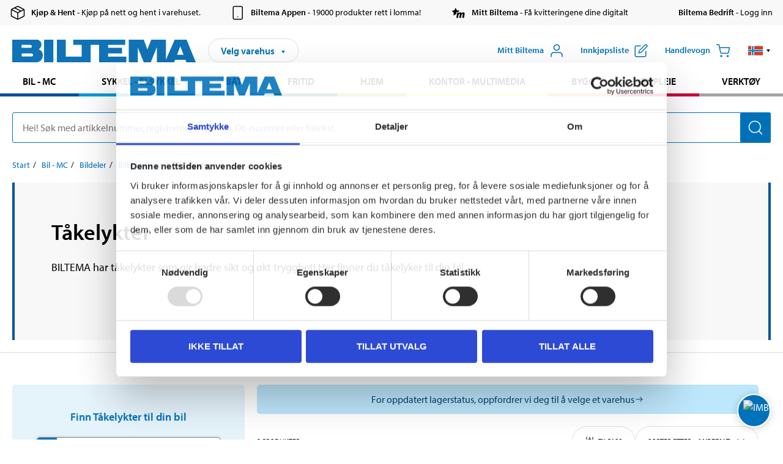

--- FILE ---
content_type: text/html; charset=utf-8
request_url: https://www.biltema.no/bil---mc/bildeler/bilbelysning/takelykter/
body_size: 17883
content:

<!DOCTYPE html>
<!--[if IE]><html class="lt-ie10" lang="nb"><![endif]-->
<!--[if !IE]><!-->
<html lang="nb">
<!--<![endif]-->

<head>
        <title>T&#229;kelykter - Biltema.no</title>
        <meta name="description" content="BILTEMA har t&#229;kelykter som gir bedre sikt og &#248;kt trygghet! Her finner du t&#229;kelyker til din bil. " />

    <meta charset="utf-8" />
    <meta content="IE=edge" http-equiv="X-UA-Compatible" />
    <meta name="viewport" content="width=device-width, initial-scale=1" />
    <meta name="biltema" content="BT20W22" />
    <meta name="version" content="4.0.0.16289" />
    <meta name="generated" content="24.01.2026 10:07:46" />
    <meta name="theme-color" content="#0071b9" />



    <script>
        var _imbox = _imbox || [];
        var dataLayer = [];
    </script>

    <script>
        var svgIcons = new XMLHttpRequest();
        svgIcons.open("GET", "/dist/img/svg/svgsprite.svg?v=4.0.0.16289", true);
        svgIcons.send();
        svgIcons.onload = function () {
            if (svgIcons.status < 200 || svgIcons.status >= 400) return;
            var insertSvg = function () { window.document.body.insertAdjacentHTML('afterbegin', '<div class="svg--hide">' + svgIcons.responseText + '</div>'); };
            if (window.document.body) insertSvg();
            else window.document.addEventListener('DOMContentLoaded', insertSvg);
        }
    </script>

    <!-- Google Tag Manager -->
    <script>
        (function(w,d,s,l,i){w[l]=w[l]||[];w[l].push({'gtm.start':
            new Date().getTime(),event:'gtm.js'});var f=d.getElementsByTagName(s)[0],
            j=d.createElement(s),dl=l!='dataLayer'?'&l='+l:'';j.async=true;j.src=
            'https://www.googletagmanager.com/gtm.js?id='+i+dl;f.parentNode.insertBefore(j,f);
        })(window,document,'script','dataLayer','GTM-MBNCJRDW');
    </script>
    <!-- End Google Tag Manager -->

    <script>
        function getCookieValue(cookieName) {
            const cookies = document.cookie.split('; ');
            for (let cookie of cookies) {
                const [name, value] = cookie.split('=');
                if (name === cookieName) {
                    return decodeURIComponent(value);
                }
            }
            return null;
        }
        try {
            const cookieValue = getCookieValue("biltema__user");
            if (cookieValue && cookieValue !== "") {
                const data = JSON.parse(cookieValue);
                window.dataLayer = window.dataLayer || [];
                window.dataLayer.push({
                    login_status: "logged in",
                    user_id: data.id,
                });
            } else {
                window.dataLayer = window.dataLayer || [];
                window.dataLayer.push({
                    login_status: "logged out",
                });
            }
        } catch (error) {
            console.log("An GA event error occurred:", error);
        }
    </script>

    
    

        <meta property="og:type" content="productListing" />
        <meta property="og:title" content="T&#229;kelykter" />
        <meta property="og:url" content="https://www.biltema.no/bil---mc/bildeler/bilbelysning/takelykter/" />

    
    


    <link rel="preconnect" href="https://www.googletagmanager.com">
    <link rel="preconnect" href="https://use.typekit.net">
    <link rel="preconnect" href="https://checkout.biltema.com">
    <link rel="preconnect" href="https://shelflocation.biltema.com">
    <link rel="preconnect" href="https://stock.biltema.com">

    <link rel="preload" as="style" href="/dist/css/main.css?v=4.0.0.16289">
    <link rel="preload" as="style" href="https://use.typekit.net/ndd4sqw.css" crossorigin>
    <link rel="stylesheet" href="/dist/css/main.css?v=4.0.0.16289">
    <link rel="stylesheet" href="https://use.typekit.net/ndd4sqw.css" crossorigin>

<link rel="canonical" href="https://www.biltema.no/bil---mc/bildeler/bilbelysning/takelykter/" /><link rel="alternate" href="https://www.biltema.no/bil---mc/bildeler/bilbelysning/takelykter/" hreflang="nb-no" />
<link rel="alternate" href="https://www.biltema.se/bil---mc/bilreservdelar/bilbelysning/dimljus/" hreflang="sv-se" />
<link rel="alternate" href="https://www.biltema.se/en-se/car---mc/car-spare-parts/car-lighting/fog-lights/" hreflang="en-se" />
<link rel="alternate" href="https://www.biltema.dk/bil---mc/bilreservedele/bilbelysning/tagelys/" hreflang="da-dk" />
<link rel="alternate" href="https://www.biltema.dk/en-dk/car---mc/car-spare-parts/car-lighting/fog-lights/" hreflang="en-dk" />
<link rel="alternate" href="https://www.biltema.fi/autoilu---mp/auton-varaosat/auton-valaistus/sumuvalojen-polttimot/" hreflang="fi-fi" />
<link rel="alternate" href="https://www.biltema.fi/en-fi/car---mc/car-spare-parts/car-lighting/fog-lights/" hreflang="en-fi" />
<link rel="alternate" href="https://www.biltema.fi/sv-fi/bil---mc/bilreservdelar/bilbelysning/dimljus/" hreflang="sv-fi" />
<link rel="alternate" href="https://www.biltema.no/en-no/car---mc/car-spare-parts/car-lighting/fog-lights/" hreflang="en-no" />

    
        <link rel="stylesheet" href="/dist/css/productListingPage.0d30b01024.min.css">

    <script>
        const pathname = window.location.pathname;
        const host = window.location.host;
        [
            "/da-dk",
            "/fi-fi",
            "/nb-no",
            "/sv-se"
        ].forEach((translationSubPath) => {
            const topLevelDomain = translationSubPath.slice(4, 6);
            if (pathname.slice(0, 6).toLowerCase() === translationSubPath && !host.endsWith(topLevelDomain) && !host.endsWith("com")) {
                window.location.replace(`https://${host.slice(0, host.length - 2)}${topLevelDomain}${pathname.slice(6)}`);
            }
        });
        [
            "/en-dk",
            "/en-fi",
            "/en-no",
            "/en-se",
            "/sv-fi",
        ].forEach((translationSubPath) => {
            const topLevelDomain = translationSubPath.slice(4, 6);
            if (pathname.slice(0, 6).toLowerCase() === translationSubPath && !host.endsWith(topLevelDomain) && !host.endsWith("com")) {
                window.location.replace(`https://${host.slice(0, host.length - 2)}${topLevelDomain}${translationSubPath}${pathname.slice(6)}`);
            }
        });
    </script>
<script>NS_CSM_td=45479089;NS_CSM_pd=275116671;NS_CSM_u="/clm10";NS_CSM_col="AAAAAAVJMpuDcr4hA9aUJ5J2gxwZnr5l1Qgu6c7sdua9N7ET9QCpncwPoj6Hp3nFrdffebu74rTTIb4VeWsYdTl8dov7";</script><script type="text/javascript">function sendTimingInfoInit(){setTimeout(sendTimingInfo,0)}function sendTimingInfo(){var wp=window.performance;if(wp){var c1,c2,t;c1=wp.timing;if(c1){var cm={};cm.ns=c1.navigationStart;if((t=c1.unloadEventStart)>0)cm.us=t;if((t=c1.unloadEventEnd)>0)cm.ue=t;if((t=c1.redirectStart)>0)cm.rs=t;if((t=c1.redirectEnd)>0)cm.re=t;cm.fs=c1.fetchStart;cm.dls=c1.domainLookupStart;cm.dle=c1.domainLookupEnd;cm.cs=c1.connectStart;cm.ce=c1.connectEnd;if((t=c1.secureConnectionStart)>0)cm.scs=t;cm.rqs=c1.requestStart;cm.rss=c1.responseStart;cm.rse=c1.responseEnd;cm.dl=c1.domLoading;cm.di=c1.domInteractive;cm.dcls=c1.domContentLoadedEventStart;cm.dcle=c1.domContentLoadedEventEnd;cm.dc=c1.domComplete;if((t=c1.loadEventStart)>0)cm.ls=t;if((t=c1.loadEventEnd)>0)cm.le=t;cm.tid=NS_CSM_td;cm.pid=NS_CSM_pd;cm.ac=NS_CSM_col;var xhttp=new XMLHttpRequest();if(xhttp){var JSON=JSON||{};JSON.stringify=JSON.stringify||function(ob){var t=typeof(ob);if(t!="object"||ob===null){if(t=="string")ob='"'+ob+'"';return String(ob);}else{var n,v,json=[],arr=(ob&&ob.constructor==Array);for(n in ob){v=ob[n];t=typeof(v);if(t=="string")v='"'+v+'"';else if(t=="object"&&v!==null)v=JSON.stringify(v);json.push((arr?"":'"'+n+'":')+String(v));}return(arr?"[":"{")+String(json)+(arr?"]":"}");}};xhttp.open("POST",NS_CSM_u,true);xhttp.send(JSON.stringify(cm));}}}}if(window.addEventListener)window.addEventListener("load",sendTimingInfoInit,false);else if(window.attachEvent)window.attachEvent("onload",sendTimingInfoInit);else window.onload=sendTimingInfoInit;</script></head>

<body>
    <!-- Google Tag Manager (noscript) -->
    <noscript>
        <iframe src="https://www.googletagmanager.com/ns.html?id=GTM-MBNCJRDW" accesskey=""height="0" width="0" style="display:none;visibility:hidden"></iframe>
    </noscript>
    <!-- End Google Tag Manager (noscript) -->

    <div href="#react__bypassblock" id="react__bypassblock" class="bypassblock"></div>

    <div id="overlay-root" tabindex="-1" id="react__bypassblock"></div>
    <div id="everything-sticky" tabindex="-1"></div>
    <div id="modal-root" tabindex="-1"></div>
    <div id="react__alert" tabindex="-1"></div>
    
    <input tabindex="-1" type="hidden" id="react__config__field"
           data-version="4.0.0.16289"
           data-currencysymbol=",-"
           data-marketindex="2"
           data-marketlanguage="nb"
           data-locale="nb-NO"
           data-currency="NOK"
           data-imagesbaseurl="https://productimages.biltema.com/v1/image/"
           data-imagesarticlebaseurl="https://productimages.biltema.com/v1/image/article/"
           data-imagesproductbaseurl="https://productimages.biltema.com/v1/image/product/"
           data-trackorderbaseurl="https://trackorder.biltema.com/v1/"
           data-stockbaseurl="https://stock.biltema.com/v1/stock/"
           data-shelfbaseurl="https://shelflocation.biltema.com/v2/ShelfLocation/"
           data-typeaheadbaseurl="https://find.biltema.com/v4/web/typeahead/"
           data-productsbaseurl="https://find.biltema.com/v1/web/products/"
           data-documentsbaseurl="https://docs.biltema.com/"
           data-friendsbaseurl="https://my.biltema.com/"
           data-articlebaseurl="https://articles.biltema.com/"
           data-pricingbaseurl="https://price.biltema.com/v2/"
           data-storesbaseurl="https://stores.biltema.com/v1"
           data-webshopstoreid="399"
           data-EnergyBadgeIds="6,7,8,9,10,11,12,43,44,45,46,48,49,50,55,56,57,58,61,63,70,71,72,73,74,79,80,81,83,84,88,89,90,91,92,93,94"
           data-shoppinglisturl="/innkjopsliste/"
           data-hasmybiltema="True"
           data-mybiltemarooturl="/mitt-biltema/"
           data-recommendationbaseurl="https://productrecommendations.biltema.com/v1"
           data-checkoutsiteurl="https://checkout.biltema.no/"
           data-checkoutbaseurl="https://checkout.biltema.com/"
           data-trackordersiteurl="https://trackorder.biltema.no/"
           data-payandcollectinformationpageurl="/om-biltema/kundeservice/kjopsinformasjon/kjop--hent/slik-fungerer-kjop--hent/"
           data-haspayandcollect="True"
           data-searchlandingpage="/sokeside/"
           data-rekopage="/reservedelssok-bil/"
           data-rekolandingpage="/bil---mc/"
           data-mcCategory="/bil---mc/mc/"
           data-trailerCategory=""
           data-caravanCategory="/fritid/campingvogn-og-bobil/"
           data-rekobaseurl="https://reko.biltema.com/v1/Reko/"
           data-rekoapiurl="https://reko2.biltema.com/" 
           data-mybiltemaapiurl="https://my.biltema.com/"/>



    <span id="react__statetrigger" tabindex="-1"></span>
        <div class="header__info s__show--on-desktop--small--up">
            <div class="header__info__center">

                        <a href="/om-biltema/kundeservice/kjopsinformasjon/kjop--hent/" class="header__info__item link--black">
                            <svg class="icon__m icon__left" aria-hidden="true" >
                                <use xlink:href="#icon__box"></use>
                            </svg>
                            <span class="font__myriad--semibold">Kj&#248;p &amp; Hent</span>
                            <span>&nbsp- Kj&#248;p p&#229; nett og hent i varehuset.</span>
                        </a>
                        <a href="/om-biltema/kundeservice/tjenester-og-service/biltema-appen/" class="header__info__item link--black">
                            <svg class="icon__m icon__left" aria-hidden="true" >
                                <use xlink:href="#icon__smartphone"></use>
                            </svg>
                            <span class="font__myriad--semibold">Biltema Appen</span>
                            <span>&nbsp- 19000 produkter rett i lomma!</span>
                        </a>
                        <a href="/om-biltema/kundeservice/tjenester-og-service/hva-er-mitt-biltema/" class="header__info__item link--black">
                            <svg class="icon__m icon__left" aria-hidden="true" >
                                <use xlink:href="#icon__logo--mitt-biltema"></use>
                            </svg>
                            <span class="font__myriad--semibold">Mitt Biltema</span>
                            <span>&nbsp- F&#229; kvitteringene dine digitalt</span>
                        </a>
                        <a href="https://bedrift.biltema.no/nb-no" class="header__info__item link--black">
                            <svg class="icon__m icon__left" aria-hidden="true" >
                                <use></use>
                            </svg>
                            <span class="font__myriad--semibold">Biltema Bedrift</span>
                            <span>&nbsp- Logg inn</span>
                        </a>

            </div>
        </div>
    <div class="header__container">
        <header role="banner" class="header">

            <button type="button" class="button__menu s__hide--on-tablet--large--up" aria-label="Menyvalg" onClick="javascript:window.toggleMenu(true, '')">
                <svg class="icon icon__blue" aria-hidden="true">
                    <use xlink:href="#icon__hamburger"></use>
                </svg>
                <span class="s__visibility--hidden">Meny</span>
            </button>

            <a href="/" class="header__logo">
                <img src="/dist/img/logos/biltema-logo.svg" class="header__logo--img" alt="Biltema logo" />
            </a>


<div id="react__storeselector" class="s__noprint"></div>




<nav class="nav__features js__navfeaturemenu">
    <ul>
            <li id="myBiltemaTopMenuItem">
                <button class="button" type="button" onclick="javascript:window.toggleMyBiltemaOverview(true);"
                    aria-label="&#197;pne Miyy Biltema-menyen">
                    <span
                        class="s__show--on-desktop--small--up button__copy--left margin__bottom--auto">Mitt Biltema</span>
                    <span class="s__show--on-desktop--small--up button__copy--left s__loggedin s__hide">
                        <span class="s__login__message">
                            Velkommen
                        </span>
                        <!--  -->
                    </span>
                    <svg class="icon__m icon__blue margin__bottom--auto" aria-hidden="true">
                        <use xlink:href="#icon__user"></use>
                    </svg>
                </button>
            </li>

            <li>
                <button type="button" onclick="javascript:window.toggleMyBiltemaWishList(true);"
                    title="Vis innkj&#248;psliste"
                    aria-label="Vis innkj&#248;psliste">
                    <span
                        class="s__show--on-desktop--small--up button__copy--left margin__bottom--auto">Innkj&#248;psliste</span>
                    <svg class="icon__m icon__blue margin__bottom--auto" aria-hidden="true">
                        <use xlink:href="#icon__add-to-list"></use>
                        <span class="s__hide icon__itemindicator icon__itemindicator--grey" id="wishlistIndicator"></span>
                    </svg>
                </button>
            </li>

        <li>
            <button type="button" onclick="javascript:window.toggleCart(true);"
                aria-label="Handlevogn">
                <span
                    class="s__show--on-desktop--small--up button__copy--left margin__bottom--auto">Handlevogn</span>
                <svg class="icon__m icon__blue margin__bottom--auto" aria-hidden="true">
                    <use xlink:href="#icon__cart"></use>
                    <span class="s__hide icon__itemindicator icon__itemindicator--grey" id="cartIndicator"></span>
                </svg>
            </button>
        </li>



    <li class="lang__selector--desktop s__show--on-tablet--large--up">
        <a href="javascript:void(0);" title="Valgt spr&#229;k: Norsk bokm&#229;l (Norge)" class="js__navfeature--toggle" role="button" aria-label="Valgt spr&#229;k: Norsk bokm&#229;l (Norge), Klikk for &#229; velge blant tilgjengelige spr&#229;k">
            <svg class="icon" aria-label="Valgt spr&#229;k: Norsk bokm&#229;l (Norge)">
                <use xlink:href="#icon__flag--NB"></use>
            </svg>
            <svg class="icon__right icon__xxs icon__black" aria-hidden="true">
                <use xlink:href="#icon__arrow--rounded"></use>
            </svg>
        </a>
        <div class="js__navfeature--dropdown langselector--dropdown">
            <ul>
                    <li>
                        <a href="/bil---mc/bildeler/bilbelysning/takelykter/" title="Velg spr&#229;k: Norsk bokm&#229;l (Norge)">
                            <svg class="icon icon__left" aria-label="Velg spr&#229;k: Norsk bokm&#229;l (Norge)">
                                <use xlink:href="#icon__flag--NB"></use>
                            </svg>
                            <span>Norsk bokm&#229;l (Norge)</span>
                        </a>
                    </li>
                    <li>
                        <a href="/en-no/car---mc/car-spare-parts/car-lighting/fog-lights/" title="Velg spr&#229;k: English (Norway)">
                            <svg class="icon icon__left" aria-label="Velg spr&#229;k: English (Norway)">
                                <use xlink:href="#icon__flag--EN"></use>
                            </svg>
                            <span>English (Norway)</span>
                        </a>
                    </li>
            </ul>
        </div>
    </li>

    </ul>
</nav>


<div id="react__menu__cart"></div>
<div id="react__menu__mybiltema__overview"></div>
<div id="react__menu__mybiltema__wishlist"></div>
<div id="react__menu__storeSelector"></div>
<div id="react__menu__highlight"></div>

        </header>
    </div>

    <div id="react__mainmenu" class="relative">
        <div class="nav__container s__show--on-tablet--large--up js__menu">
            <nav class="nav__main ">

                <div class="nav__actions s__hide--on-tablet--large--up">
                    <button type="button" class="button__close button__right js__menu--close" aria-label="Lukk menyen">
                        <svg class="icon__s icon__left" aria-hidden="true">
                            <use xlink:href="#icon__close"></use>
                        </svg>
                        <span>Lukk</span>
                    </button>
                </div>



    <ul role="menu" class="nav__menu nav__menu--initial">
            <li role="menuitem" class="border-color--car--mc">
                <a href="/bil---mc/">Bil - MC</a>
            </li>
            <li role="menuitem" class="border-color--bike">
                <a href="/sykkel-elsykkel/">Sykkel - Elsykkel</a>
            </li>
            <li role="menuitem" class="border-color--boat">
                <a href="/batutstyr/">B&#229;t</a>
            </li>
            <li role="menuitem" class="border-color--leisure">
                <a href="/fritid/">Fritid</a>
            </li>
            <li role="menuitem" class="border-color--home">
                <a href="/hjem/">Hjem</a>
            </li>
            <li role="menuitem" class="border-color--office">
                <a href="/kontor-teknikk/">Kontor - Multimedia</a>
            </li>
            <li role="menuitem" class="border-color--construction">
                <a href="/bygg/">Bygg</a>
            </li>
            <li role="menuitem" class="border-color--carcare">
                <a href="/bilpleie/">Bilpleie</a>
            </li>
            <li role="menuitem" class="border-color--tools">
                <a href="/verktoy/">Verkt&#248;y</a>
            </li>
    </ul>






    <div class="s__hide--on-tablet--large--up langselector--mobile langselector--in-menu">

        <a href="#" title="Valgt spr&#229;k: Norsk bokm&#229;l (Norge)" class="js__dropdown--toggle langselector__button" role="button" aria-label="Valgt spr&#229;k: Norsk bokm&#229;l (Norge), Klikk for &#229; velge blant tilgjengelige spr&#229;k">
            <div class="langselector__headline">
                Velg spr&#229;k:
            </div>

            <div class="langselector__selected s__show--on-mobile--medium--up">
                Norsk bokm&#229;l (Norge)
            </div>

            <svg class="icon icon__m" aria-label="Velg spr&#229;k: Norsk bokm&#229;l (Norge)">
                <use xlink:href="#icon__flag--NB"></use>
            </svg>
            <svg class="icon__right icon__xxs icon__black" aria-hidden="true">
                <use xlink:href="#icon__arrow--rounded"></use>
            </svg>
        </a>

        <div class="js__dropdown s__expandable">
            <ul class="langselector__list">
                    <li>
                        <a href="/bil---mc/bildeler/bilbelysning/takelykter/" title="Velg spr&#229;k: Norsk bokm&#229;l (Norge)">
                            <svg class="icon icon__left" aria-label="Velg spr&#229;k: Norsk bokm&#229;l (Norge)">
                                <use xlink:href="#icon__flag--NB"></use>
                            </svg>
                            <span>Norsk bokm&#229;l (Norge)</span>
                        </a>
                    </li>
                    <li>
                        <a href="/en-no/car---mc/car-spare-parts/car-lighting/fog-lights/" title="Velg spr&#229;k: English (Norway)">
                            <svg class="icon icon__left" aria-label="Velg spr&#229;k: English (Norway)">
                                <use xlink:href="#icon__flag--EN"></use>
                            </svg>
                            <span>English (Norway)</span>
                        </a>
                    </li>
            </ul>
        </div>
    </div>





                


    <ul role="menu" class="nav__support--strong s__hide--on-tablet--large--up">
            <li role="menuitem">
                <a href="/varehus/">Varehus og &#229;pningstider</a>
            </li>
            <li role="menuitem">
                <a href="/kommende-produktnyheter/">Produktnyheter</a>
            </li>
            <li role="menuitem">
                <a href="/om-biltema/kundeservice/tjenester-og-service/kundeaviser/">Brosjyrer</a>
            </li>
            <li role="menuitem">
                <a href="/nytt-og-nyttig/">Nytt og nyttig</a>
            </li>
            <li role="menuitem">
                <a href="/Recycle-Bin/kundeservice/">Kundesenter</a>
            </li>
            <li role="menuitem">
                <a href="/Recycle-Bin/kundeservice/biltema-bedrift/">Biltema Bedrift</a>
            </li>
            <li role="menuitem">
                <a href="/om-biltema/biltema-cafe/">Biltema Caf&#233;</a>
            </li>
            <li role="menuitem">
                <a href="~/link/cd2bee0f5e274a09832f3a79802abf57.aspx" title="Om Biltema">Om Biltema</a>
            </li>
            <li role="menuitem">
                <a href="~/link/bc8e1e49e0b64585ba913f03045dc901.aspx">Jobbe i Biltema</a>
            </li>
            <li role="menuitem">
                <a href="/om-biltema/barekraft/">B&#230;rekraft</a>
            </li>
            <li role="menuitem">
                <a href="javascript:window.CookieConsent.show();" title="Innstillinger for informasjonskapsler">Innstillinger for informasjonskapsler</a>
            </li>
    </ul>



                


    <ul role="menu" class="nav__support s__hide--on-tablet--large--up">
            <li role="menuitem">
                <a href="https://bedrift.biltema.no/nb-no/">Er du bedriftskunde? Logg inn her</a>
            </li>
    </ul>



            </nav>
        </div>
    </div>

    <div class="quicksearch__target" id="react__quicksearch">
        <div class="quicksearch__temporary-wrapper">
            <div class="quicksearch__container">
            <div>
                <div role="search" class="quicksearch">
                    <input type="search" class="quicksearch__input" data-placeholderdesktop="Hei! S&#248;k med artikkelnummer, registreringsnummer, OE-nummer eller fritekst." data-placeholdermobile="S&#248;k med art.nr, reg.nr eller fritekst." placeholder="" value="" aria-labellby="searchbutton" />
                    <button id="searchbutton" type="button" class="button__search button__solid--blue" aria-label="S&#248;k etter produkter og produktkategorier">
                        <svg class="icon icon__white" aria-hidden="true">
                            <use xlink:href="#icon__search"></use>
                        </svg>
                        <span class="s__visibility--hidden">S&#248;k</span>
                    </button>
                </div>
            </div>
        </div>
        </div>
    </div>

        <div id="react__largeSiteAlert"></div>
            <div id="react__imboxtrigger" class="imbox"></div>

    <main id="react__maincontent" tabindex="-1">
        






<main id="react__productlisting-page" class="productlisting" data-identifier="1297">

    <div class="page__grid" id="productlisting__description">

        <div class="maxwidth--66">



    <nav class="breadcrumb" aria-label="Naviger sidehierarkiet">
        <ol>
                        <li><a href="/" aria-label="G&#229; til: Start">Start</a></li>
                        <li><a href="/bil---mc/" aria-label="G&#229; til: Bil - MC">Bil - MC</a></li>
                        <li><a href="/bil---mc/bildeler/" aria-label="G&#229; til: Bildeler">Bildeler</a></li>
                        <li><a href="/bil---mc/bildeler/bilbelysning/" aria-label="G&#229; til: Bilbelysning">Bilbelysning</a></li>
                        <li>T&#229;kelykter</li>
        </ol>
    </nav>

        </div>

    </div>


<div id="react__category-introduction">
  <div class="MC17bMcjjI1OXozTRfPegg=="><div class="jz+jNIzupkL+iUcnwIHAQQ== business-areas__border-color--car--mc"><div class="CP8sowZgiA0jvoCKpXlL1Q=="><div class="Tu8HWd7cdH16+zU6p-v4LA=="><h1>T&#229;kelykter</h1><div><p data-epi-property-name="MainBodyV2">BILTEMA har tåkelykter som gir bedre sikt og økt trygghet! Her finner du tåkelyker til din bil. </p></div></div></div><div class="+FcPhck30x2MiDupRusMZA== hidden"><div class="hHvt19USXf0Kxjs49J0ezg==" aria-hidden="true"><div data-epi-property-name="MainBodyLong" class="HA9CQz9GO0e+40givcC1Gg=="><span></span></div><div><button type="button" class="button__center button__s" tabindex="-1"><svg class="am44guoQ-ER+0ZyoaYMFEQ== flex--no-shrink icon__s icon__arrow--chevron--up" aria-hidden="true"><use href="#icon__arrow--chevron--up" xlink:href="#icon__arrow--chevron--up"></use></svg></button></div></div></div></div></div>
</div>


    

    <div class="productlisting__filtering">
        <div class="productlisting__filtering--flex productlisting__filtering--maxwidth">
            <div>

<div id="react__reko-search">
  <div class="XM85sTlZrlNFYfpdIwVNOQ=="><div class="+rOdgTuQWo0h+BKOjxw2rA=="><div class="_0-+yGyfSsJjueWUpUkQw2A=="><div class="_3ulLVGTjwJTg6pTlkbpY2Q=="><div class="_0GITb9OeOdlp0Hbc39FakQ=="><div><span class="OEYB7GsXVFgbeSLN0Yrb1Q==">Finn {0} til din bil</span><div class="UEPwoMk1O3LDT-cRtAlRuA=="><div role="search" class="_78ft1l5UPs6HbHWIJpFIzw==" aria-label=""><span class="irm2SErZXAfRoLIJIZQpvQ=="><span></span></span><input type="text" placeholder="AB 12345" class="_8VEg6N05hx86sWZolqz3WA==" pattern="^([a-zA-Z]{2,3})(?: ?|-)([0-9]{2,5}(?:[A-Za-z]?))" required="" value="" id="licensePlateSearch" aria-label=""/><button type="submit" disabled="" aria-label="" class="uPxtAQDMJb0m-Sv6nExc7g==" aria-disabled="true"><svg class="flex--no-shrink icon__m icon__grey icon__search" aria-hidden="true"><use href="#icon__search" xlink:href="#icon__search"></use></svg></button></div></div></div></div></div><span class="ZOHURoNMLxhcMD-dF0omfQ=="></span><button type="button" class="Cihw0rsJ-VhI3jDxRHVB8A=="></button></div></div></div>
</div>



<div id="react__1297">
  <div class="k9S+MOVPnkgbrm0p+UT4Nw==" data-reactroot=""><div class="y58ujy4l0C5rd7tnDKwFeg== business-areas__border-color--car--mc"><div class="ACG66JU6LbhrlP2ppg-FDQ=="><a class="WH8-qaF7GyyN8VOLhpDZpA==" href="/bil---mc/bildeler/bilbelysning/">Bilbelysning</a></div><ol>

<li class="" data-reactroot=""><div class="jRAk0-7L9WADFU7qKmm-Nw== CwNexuJKsda+DNtEUBPFVg=="><a tabindex="0" href="/bil---mc/bildeler/bilbelysning/baklykter/" aria-label="G&#229; tilproduktomr&#229;det:Baklykter" class="_9iEYVkyuXiEwVNdtN92AEw==">Baklykter</a></div></li>
<li class="" data-reactroot=""><div class="jRAk0-7L9WADFU7qKmm-Nw== CwNexuJKsda+DNtEUBPFVg=="><a tabindex="0" href="/bil---mc/bildeler/bilbelysning/blinklys/" aria-label="G&#229; tilproduktomr&#229;det:Blinklys" class="_9iEYVkyuXiEwVNdtN92AEw==">Blinklys</a></div></li>
<li class="" data-reactroot=""><div class="jRAk0-7L9WADFU7qKmm-Nw== CwNexuJKsda+DNtEUBPFVg=="><a tabindex="0" href="/bil---mc/bildeler/bilbelysning/dekklokk/" aria-label="G&#229; tilproduktomr&#229;det:Dekklokk" class="_9iEYVkyuXiEwVNdtN92AEw==">Dekklokk</a></div></li>
<li class="" data-reactroot=""><div class="jRAk0-7L9WADFU7qKmm-Nw== CwNexuJKsda+DNtEUBPFVg=="><a tabindex="0" href="/bil---mc/bildeler/bilbelysning/diodeparer/" aria-label="G&#229; tilproduktomr&#229;det:Diodep&#230;rer" class="_9iEYVkyuXiEwVNdtN92AEw==">Diodep&#230;rer</a></div></li>
<li class="" data-reactroot=""><div class="jRAk0-7L9WADFU7qKmm-Nw== CwNexuJKsda+DNtEUBPFVg=="><a tabindex="0" href="/bil---mc/bildeler/bilbelysning/frontlys/" aria-label="G&#229; tilproduktomr&#229;det:Frontlys" class="_9iEYVkyuXiEwVNdtN92AEw==">Frontlys</a></div></li>
<li class="" data-reactroot=""><div class="jRAk0-7L9WADFU7qKmm-Nw== CwNexuJKsda+DNtEUBPFVg=="><a tabindex="0" href="/bil---mc/bildeler/bilbelysning/halogenparer/" aria-label="G&#229; tilproduktomr&#229;det:Halogenp&#230;rer" class="_9iEYVkyuXiEwVNdtN92AEw==">Halogenp&#230;rer</a></div></li>
<li class="" data-reactroot=""><div class="jRAk0-7L9WADFU7qKmm-Nw== CwNexuJKsda+DNtEUBPFVg=="><a tabindex="0" href="/bil---mc/bildeler/bilbelysning/led-lys/" aria-label="G&#229; tilproduktomr&#229;det:LED-lys" class="_9iEYVkyuXiEwVNdtN92AEw==">LED-lys</a></div></li>
<li class="" data-reactroot=""><div class="jRAk0-7L9WADFU7qKmm-Nw== CwNexuJKsda+DNtEUBPFVg=="><a tabindex="0" href="/bil---mc/bildeler/bilbelysning/lyskastere/" aria-label="G&#229; tilproduktomr&#229;det:Lyskastere" class="_9iEYVkyuXiEwVNdtN92AEw==">Lyskastere</a></div></li>
<li class="" data-reactroot=""><div class="jRAk0-7L9WADFU7qKmm-Nw== CwNexuJKsda+DNtEUBPFVg=="><a tabindex="0" href="/bil---mc/bildeler/bilbelysning/lyskasterglass/" aria-label="G&#229; tilproduktomr&#229;det:Lyskasterglass" class="_9iEYVkyuXiEwVNdtN92AEw==">Lyskasterglass</a></div></li>
<li class="" data-reactroot=""><div class="jRAk0-7L9WADFU7qKmm-Nw== CwNexuJKsda+DNtEUBPFVg=="><a tabindex="0" href="/bil---mc/bildeler/bilbelysning/lysparer/" aria-label="G&#229; tilproduktomr&#229;det:Lysp&#230;rer" class="_9iEYVkyuXiEwVNdtN92AEw==">Lysp&#230;rer</a></div></li>
<li class="" data-reactroot=""><div class="jRAk0-7L9WADFU7qKmm-Nw== CwNexuJKsda+DNtEUBPFVg=="><a tabindex="0" href="/bil---mc/bildeler/bilbelysning/nummerskiltsbelysning/" aria-label="G&#229; tilproduktomr&#229;det:Nummerskiltsbelysning" class="_9iEYVkyuXiEwVNdtN92AEw==">Nummerskiltsbelysning</a></div></li>
<li class="" data-reactroot=""><div class="jRAk0-7L9WADFU7qKmm-Nw== CwNexuJKsda+DNtEUBPFVg=="><a tabindex="0" href="/bil---mc/bildeler/bilbelysning/posisjonslys/" aria-label="G&#229; tilproduktomr&#229;det:Posisjonslys" class="_9iEYVkyuXiEwVNdtN92AEw==">Posisjonslys</a></div></li>
<li class="" data-reactroot=""><div class="jRAk0-7L9WADFU7qKmm-Nw== CwNexuJKsda+DNtEUBPFVg=="><a tabindex="0" href="/bil---mc/bildeler/bilbelysning/reflektorer/" aria-label="G&#229; tilproduktomr&#229;det:Reflektorer" class="_9iEYVkyuXiEwVNdtN92AEw==">Reflektorer</a></div></li>
<li class="" data-reactroot=""><div class="jRAk0-7L9WADFU7qKmm-Nw== CwNexuJKsda+DNtEUBPFVg=="><a tabindex="0" href="/bil---mc/bildeler/bilbelysning/ryggelys/" aria-label="G&#229; tilproduktomr&#229;det:Ryggelys" class="_9iEYVkyuXiEwVNdtN92AEw==">Ryggelys</a></div></li>
<li class="" data-reactroot=""><div class="jRAk0-7L9WADFU7qKmm-Nw== CwNexuJKsda+DNtEUBPFVg=="><a tabindex="0" href="/bil---mc/bildeler/bilbelysning/sideblinklys/" aria-label="G&#229; tilproduktomr&#229;det:Sideblinklys" class="_9iEYVkyuXiEwVNdtN92AEw==">Sideblinklys</a></div></li>
<li class="" data-reactroot=""><div class="jRAk0-7L9WADFU7qKmm-Nw== CwNexuJKsda+DNtEUBPFVg=="><a tabindex="0" href="/bil---mc/bildeler/bilbelysning/speil-blinklys/" aria-label="G&#229; tilproduktomr&#229;det:Speil blinklys" class="_9iEYVkyuXiEwVNdtN92AEw==">Speil blinklys</a></div></li>
<li class="" data-reactroot=""><div class="jRAk0-7L9WADFU7qKmm-Nw== CwNexuJKsda+DNtEUBPFVg=="><a tabindex="0" href="/bil---mc/bildeler/bilbelysning/takelykter/" aria-label="G&#229; tilproduktomr&#229;det:T&#229;kelykter" class="_9iEYVkyuXiEwVNdtN92AEw==">T&#229;kelykter</a></div></li>
<li class="" data-reactroot=""><div class="jRAk0-7L9WADFU7qKmm-Nw== CwNexuJKsda+DNtEUBPFVg=="><a tabindex="0" href="/bil---mc/bildeler/bilbelysning/takelys/" aria-label="G&#229; tilproduktomr&#229;det:T&#229;kelys" class="_9iEYVkyuXiEwVNdtN92AEw==">T&#229;kelys</a></div></li>
<li class="" data-reactroot=""><div class="jRAk0-7L9WADFU7qKmm-Nw== CwNexuJKsda+DNtEUBPFVg=="><a tabindex="0" href="/bil---mc/bildeler/bilbelysning/xenonparer/" aria-label="G&#229; tilproduktomr&#229;det:Xenonp&#230;rer" class="_9iEYVkyuXiEwVNdtN92AEw==">Xenonp&#230;rer</a></div></li>  </ol></div></div>
</div>

            </div>
            <div class="page__grid--full">


<div id="react__product-list-filter">
  <div class="-RYm5LZPdPXPhWVyex1JaA=="><button type="button" aria-label="" class="-JYafEQ1TjFs+0wQhS-I5g=="><div class="GD0mydRq9c-+8uBCdcO3Yw=="><p class="UsosT11hx919LKbHnOLQ7Q=="></p><span class="ZEv4XshDwNf8q5x38ix4Cg=="><svg class="flex--no-shrink icon__s icon__blue--dark icon__arrow--right--2" aria-hidden="true"><use href="#icon__arrow--right--2" xlink:href="#icon__arrow--right--2"></use></svg></span></div></button></div><div class="productlisting__header"></div>
</div>

                <div class="page__grid min-height--75" id="react__productfiltercollection">
                    
                    
                    <div class="spinner__container center align--center">
                        <div class="spinner spinner--l spinner--blue"></div>
                    </div>
                </div>
            </div>
        </div>
    </div>

    <div id="react__paging"></div>

</main>



    </main>




<footer id="footer">
    <div class="footer__grid">
        <div class="footer__container center">

            <div class="block">
                <div class="block--inner footer__content">

                        <div class="col s__show--on-tablet--large--up">
                            <div class="inner">
                                


    <h2 class="heading--xs font--uppercase" >
        <a aria-label="Les mer Om Biltema" class="link--white" href="/om-biltema/">Om Biltema</a>
    </h2>

    <ul class="footer__links">
                <li>
                    <a href="#store-selector"
                       role="button"
                       class="store-trigger"
                       aria-haspopup="dialog"
                       aria-controls="store-selector"
                       aria-expanded="false"
                       aria-label="Se v&#229;re varehus og &#229;pningstider">
                        Varehus og &#229;pningstider
                    </a>
                </li>
                <li>
                    <a href="/om-biltema/var-forretningside-og-konsept/"
                       aria-label="Les mer om v&#229;r konsept">
                        V&#229;rt konsept
                    </a>
                </li>
                <li>
                    <a href="/om-biltema/biltema-cafe/"
                       aria-label="Biltema Caf&#233; - se meny og lokasjoner">
                        Biltema Caf&#233;
                    </a>
                </li>
                <li>
                    <a href="/om-biltema/kundeservice/tjenester-og-service/kundeaviser/"
                       aria-label="Se v&#229;re siste brosjyrer og kundeaviser">
                        Brosjyrer
                    </a>
                </li>
                <li>
                    <a href="/om-biltema/biltema---et-globalt-konsern/biltema-real-estate/"
                       aria-label="Les om Biltema Real Estate">
                        Biltema Real Estate
                    </a>
                </li>
                <li>
                    <a href="/om-biltema/biltema-foundation/"
                       aria-label="Les mer om Biltema Foundations prosjekter">
                        Biltema Foundation
                    </a>
                </li>
                <li>
                    <a href="/bruksanvisninger/"
                       aria-label="S&#248;k etter dokumenter">
                        Dokuments&#248;k
                    </a>
                </li>
                <li>
                    <a href="/om-biltema/barekraft/"
                       aria-label="L&#230;r mer om Biltema og b&#230;rekraft">
                        B&#230;rekraft
                    </a>
                </li>
    </ul>

                            </div>
                        </div>

                        <div class="col s__show--on-tablet--large--up">
                            


    <h2 class="heading--xs font--uppercase" >
        <a aria-label="Kundesenter" class="link--white" href="/om-biltema/kundeservice/">Kundesenter</a>
    </h2>

    <ul class="footer__links">
                <li>
                    <a href="/om-biltema/jobbe-pa-biltema/"
                       aria-label="Les mer om jobbmuligheter hos Biltema">
                        Jobb
                    </a>
                </li>
                <li>
                    <a href="/om-biltema/kundeservice/tjenester-og-service/gavekort/"
                       aria-label="Gavekort">
                        Gavekort
                    </a>
                </li>
                <li>
                    <a href="/nytt-og-nyttig/"
                       aria-label="Nytt og nyttig - Les inspirasjonsartikler, tips &amp; triks med produkter fra Biltema">
                        Nytt og nyttig
                    </a>
                </li>
                <li>
                    <a href="/om-biltema/kundeservice/tjenester-og-service/kundeaviser/"
                       aria-label="Se Biltemas siste kundeaviser">
                        Brosjyrer
                    </a>
                </li>
                <li>
                    <a href="/om-biltema/kundeservice/kjopsinformasjon/biltemakortet/"
                       aria-label="Ler mer om Biltemakortet og fordeler">
                        Biltemakortet
                    </a>
                </li>
                <li>
                    <a href="/om-biltema/kundeservice/biltema-bedrift/"
                       aria-label="Les mer om Biltema Bedrift">
                        Biltema Bedrift
                    </a>
                </li>
                <li>
                    <a href="/om-biltema/kundeservice/produktinformasjon/tilbakekalling/"
                       aria-label="Se oversikt over tilbakekalte produkter">
                        Tilbakekallinger
                    </a>
                </li>
                <li>
                    <a href="/Recycle-Bin/press/"
                       aria-label="Se pressemeldinger fra Biltema">
                        Presse
                    </a>
                </li>
                <li>
                    <a href="/om-biltema/kundeservice/brukervilkar-og-betingelser/personvernerklaring/"
                       aria-label="Les mer om personvernerkl&#230;ringen">
                        Personvernerkl&#230;ring
                    </a>
                </li>
                <li>
                    <a href="#manage-cookies"
                       role="button"
                       class="manage-cookies"
                       aria-haspopup="dialog"
                       aria-controls="manage-cookies"
                       aria-expanded="false"
                       aria-label="Administrer informasjonskapsler">
                        Administrer informasjonskapsler
                    </a>
                </li>
                <li>
                    <a href="https://birgma.vispato.com/"
                       target="_blank"
                       aria-label="L&#230;r mer om Biltemas Whistleblowing System">
                        Whistleblowing System
                    </a>
                </li>
                <li>
                    <a href="https://surveys.hotjar.com/a4a7c7d8-b047-4aa8-9faf-4d4dfdc996d2"
                       target="_blank"
                       aria-label="Gi tilbakemelding om hjemmesiden">
                        Gi tilbakemelding om hjemmesiden
                    </a>
                </li>
    </ul>

                        </div>

                        <div class="col s__hide--on-tablet--large--up">
                            <ul class="footer__links">
                                        <li>
                                            <a href="#"
                                               role="button"
                                               class="store-trigger"
                                               aria-haspopup="dialog"
                                               aria-controls="store-selector"
                                               aria-expanded="false"
                                               aria-label="Varehus og &#229;pningstider">
                                                Varehus og &#229;pningstider
                                            </a>
                                        </li>
                                        <li>
                                            <a href="/om-biltema/biltema-cafe/"
                                               aria-label="Biltema Caf&#233;">
                                                Biltema Caf&#233;
                                            </a>
                                        </li>
                                        <li>
                                            <a href="/Recycle-Bin/kundeservice/biltema-bedrift/"
                                               aria-label="Biltema Bedrift">
                                                Biltema Bedrift
                                            </a>
                                        </li>
                                        <li>
                                            <a href="/Recycle-Bin/nyhetsbrev2/"
                                               title="Nyhetsbrev"
                                               aria-label="Nyhetsbrev">
                                                Nyhetsbrev
                                            </a>
                                        </li>
                                        <li>
                                            <a href="/nytt-og-nyttig/"
                                               aria-label="Nytt og nyttig">
                                                Nytt og nyttig
                                            </a>
                                        </li>
                                        <li>
                                            <a href="/om-biltema/kundeservice/tjenester-og-service/kundeaviser/"
                                               aria-label="Brosjyrer">
                                                Brosjyrer
                                            </a>
                                        </li>
                                        <li>
                                            <a href="/om-biltema/kundeservice/"
                                               aria-label="Kundesenter">
                                                Kundesenter
                                            </a>
                                        </li>
                                        <li>
                                            <a href="/om-biltema/kundeservice/tjenester-og-service/gavekort/"
                                               aria-label="Gavekort">
                                                Gavekort
                                            </a>
                                        </li>
                                        <li>
                                            <a href="/om-biltema/kundeservice/kjopsinformasjon/biltemakortet/"
                                               aria-label="Biltemakortet">
                                                Biltemakortet
                                            </a>
                                        </li>
                                        <li>
                                            <a href="~/link/cd2bee0f5e274a09832f3a79802abf57.aspx"
                                               aria-label="Om Biltema">
                                                Om Biltema
                                            </a>
                                        </li>
                                        <li>
                                            <a href="/Recycle-Bin/biltema-konsept/"
                                               aria-label="Biltema - v&#229;rt konsept">
                                                Biltema - v&#229;rt konsept
                                            </a>
                                        </li>
                                        <li>
                                            <a href="/om-biltema/biltema-foundation/"
                                               aria-label="Biltema Foundation">
                                                Biltema Foundation
                                            </a>
                                        </li>
                                        <li>
                                            <a href="/om-biltema/barekraft/"
                                               aria-label="B&#230;rekraft">
                                                B&#230;rekraft
                                            </a>
                                        </li>
                                        <li>
                                            <a href="/Recycle-Bin/kundeservice/brukervilkar/personvernerklaring/"
                                               aria-label="Personvernerkl&#230;ring">
                                                Personvernerkl&#230;ring
                                            </a>
                                        </li>
                                        <li>
                                            <a href="javascript:window.toggleManageCookies();"
                                               title="Administrer informasjonskapsler"
                                               aria-label="Administrer informasjonskapsler">
                                                Administrer informasjonskapsler
                                            </a>
                                        </li>
                                        <li>
                                            <a href="https://birgma.vispato.com/"
                                               target="_blank"
                                               aria-label="Whistleblowing System">
                                                Whistleblowing System
                                            </a>
                                        </li>
                                        <li>
                                            <a href="https://surveys.hotjar.com/a4a7c7d8-b047-4aa8-9faf-4d4dfdc996d2"
                                               title="Gi tilbakemelding om hjemmesiden"
                                               aria-label="Gi tilbakemelding om hjemmesiden">
                                                Gi tilbakemelding om hjemmesiden
                                            </a>
                                        </li>
                            </ul>
                        </div>

                    <div class="col">

                            <div class="s__show--on-tablet--large--up">

                                
                                <h2 class="heading--xs font--uppercase">Kontakt oss</h2>

                                <ul class="footer__links">
                                        <li >
                                            <a href="tel:22222022"
                                               aria-label='Ring kundeservice 22 22 20 22'>
                                                22 22 20 22
                                            </a>
                                        </li>
                                                                            <li >
                                            <a href="mailto:kundeservice@biltema.no"
                                               aria-label='Send en e-post til kundeservice@biltema.no'>
                                                kundeservice@biltema.no
                                            </a>
                                        </li>
                                </ul>
                            </div>

                            <div class="s__show--on-tablet--large--up" >
                                


    <h2 class="heading--xs font--uppercase" >
        <a aria-label="Biltemas app" class="link--white" href="/om-biltema/kundeservice/tjenester-og-service/biltema-appen/">Biltemas app</a>
    </h2>

    <ul class="footer__links">
                <li>
                    <a href="https://play.google.com/store/apps/details?id=com.biltema.search"
                       aria-label="Android">
                        Android
                    </a>
                </li>
                <li>
                    <a href="https://itunes.apple.com/se/app/biltema/id435084106?mt=8"
                       aria-label="iOS">
                        iOS
                    </a>
                </li>
    </ul>

                            </div>
                    </div>

                        <div class="col footer__callout s__show--on-tablet--large--up" >

                            <div>
    <h2 class="heading--xs font--uppercase s__show--on-tablet--large--up">F&#248;lg Biltema</h2>

    <ul class="footer__socialmedia">

                <li>
                    <a href="https://www.facebook.com/Biltemano" title="G&#229; til Biltema sin Facebook-side" aria-label="F&#248;lg os p&#229; Facebook">
                        <svg class="icon__l icon__white" aria-hidden="true">
                            <use xlink:href="#icon__facebook"></use>
                        </svg>
                        <span class="s__visibility--hidden">Facebook</span>
                    </a>
                </li>

                <li>
                    <a href="https://twitter.com/Biltemano" title="G&#229; til Biltema sin Twitter-konto" aria-label="F&#248;lg os p&#229; Twitter">
                        <svg class="icon__l icon__white" aria-hidden="true">
                            <use xlink:href="#icon__twitter"></use>
                        </svg>
                        <span class="s__visibility--hidden">Twitter</span>
                    </a>
                </li>

                <li>
                    <a href="https://www.instagram.com/biltemano/" title="G&#229; til Biltema sin Instagram-side" aria-label="F&#248;lg os p&#229; Instagram">
                        <svg class="icon__l icon__white" aria-hidden="true">
                            <use xlink:href="#icon__instagram"></use>
                        </svg>
                        <span class="s__visibility--hidden">Instagram</span>
                    </a>
                </li>

                <li>
                    <a href="https://www.youtube.com/user/biltemanorge" title="G&#229; til Biltema sin YouTube-konto" aria-label="F&#248;lg os p&#229; Youtube">
                        <svg class="icon__l icon__white" aria-hidden="true">
                            <use xlink:href="#icon__youtube"></use>
                        </svg>
                        <span class="s__visibility--hidden">YouTube</span>
                    </a>
                </li>
    </ul>
</div>

                        </div>

                </div>
            </div>

            <div class="block">
                <div class="block--inner footer__disclaimer">
                    &#169; 2025 Biltema. Alle rettigheter forbeholdes.
                </div>
            </div>

        </div>
    </div>
</footer>
    
<div id="react__productStores"></div>



    <div id="react__backtotop" class="backtotop"></div>

    <script>
        window.storeData = window.storeData || [{"storeId":239,"name":"Alta (Troms og Finnmark)","opensToday":"09","closesToday":"19","openDate":"","openingText":null,"hasCafe":false,"hasPayAndCollect":true,"hasPayAndCollectStorePickup":true,"hasPayAndCollectDriveIn":false,"hasPayAndCollectDriveInWeightUnlimited":true,"payAndCollectStatusText":null,"websiteUrl":"https://www.biltema.no/varehus/alta/","latitude":69.966518,"longitude":23.274665,"address":"Hesteskoen 4","email":"alta@biltema.com","image":"https://www.biltema.no/globalassets/12.-warehouses/warehouse-images/no/239---alta/239_alta_vh_1400x600.jpg","zipCode":"9510 ","city":"Alta"},{"storeId":205,"name":"Arendal","opensToday":"09","closesToday":"19","openDate":"","openingText":null,"hasCafe":true,"hasPayAndCollect":true,"hasPayAndCollectStorePickup":true,"hasPayAndCollectDriveIn":false,"hasPayAndCollectDriveInWeightUnlimited":true,"payAndCollectStatusText":null,"websiteUrl":"https://www.biltema.no/varehus/arendal/","latitude":58.460441,"longitude":8.717222,"address":"Sagvannsveien 20","email":"arendal@biltema.com","image":"https://www.biltema.no/globalassets/12.-warehouses/warehouse-images/no/205---arendal/205_arendal_vh_1400x600.jpg","zipCode":"4848","city":"Arendal"},{"storeId":208,"name":"Bamble","opensToday":"09","closesToday":"18","openDate":"","openingText":null,"hasCafe":true,"hasPayAndCollect":true,"hasPayAndCollectStorePickup":true,"hasPayAndCollectDriveIn":false,"hasPayAndCollectDriveInWeightUnlimited":true,"payAndCollectStatusText":null,"websiteUrl":"https://www.biltema.no/varehus/bamble/","latitude":58.971578,"longitude":9.515614,"address":"Langrønningen 2","email":"bamble@biltema.com","image":"https://www.biltema.no/contentassets/11b98cf1aed64eefbd9276ad4594004c/biltema-bamble_1400x600.jpg","zipCode":"3967","city":"Stathelle"},{"storeId":240,"name":"Bergen Drotningsvik","opensToday":"09","closesToday":"19","openDate":"","openingText":null,"hasCafe":false,"hasPayAndCollect":true,"hasPayAndCollectStorePickup":true,"hasPayAndCollectDriveIn":false,"hasPayAndCollectDriveInWeightUnlimited":true,"payAndCollectStatusText":null,"websiteUrl":"https://www.biltema.no/varehus/bergen-drotningsvik/","latitude":60.368933,"longitude":5.189106,"address":"Janaflaten 22","email":"drotningsvik@biltema.com","image":"https://www.biltema.no/globalassets/12.-warehouses/warehouse-images/no/240---bergen-drotningsvik/240_bergen_drotningsvik_vh_1400x600.jpg","zipCode":"5179","city":"Godvik"},{"storeId":210,"name":"Bergen Sandsli","opensToday":"09","closesToday":"19","openDate":"","openingText":null,"hasCafe":true,"hasPayAndCollect":true,"hasPayAndCollectStorePickup":true,"hasPayAndCollectDriveIn":false,"hasPayAndCollectDriveInWeightUnlimited":true,"payAndCollectStatusText":null,"websiteUrl":"https://www.biltema.no/varehus/bergen-sandsli/","latitude":60.291635,"longitude":5.278366,"address":"Sandslimarka 50","email":"bergen@biltema.com","image":"https://www.biltema.no/globalassets/12.-warehouses/warehouse-images/no/210---bergen-sandsli/210_bergen_sandsli_vh_1400x600.jpg","zipCode":"5254","city":"Sandsli"},{"storeId":227,"name":"Bergen Åsane","opensToday":"09","closesToday":"19","openDate":"","openingText":null,"hasCafe":false,"hasPayAndCollect":true,"hasPayAndCollectStorePickup":true,"hasPayAndCollectDriveIn":false,"hasPayAndCollectDriveInWeightUnlimited":true,"payAndCollectStatusText":null,"websiteUrl":"https://www.biltema.no/varehus/bergen-asane/","latitude":60.469842,"longitude":5.339305,"address":"Liamyrane 8","email":"aasane@biltema.com","image":"https://www.biltema.no/globalassets/12.-warehouses/warehouse-images/no/227---bergen-asane/227_bergen_asane_vh_1400x600.jpg","zipCode":"5132","city":"Nyborg"},{"storeId":230,"name":"Bodø","opensToday":"09","closesToday":"19","openDate":"","openingText":null,"hasCafe":false,"hasPayAndCollect":true,"hasPayAndCollectStorePickup":true,"hasPayAndCollectDriveIn":false,"hasPayAndCollectDriveInWeightUnlimited":true,"payAndCollectStatusText":null,"websiteUrl":"https://www.biltema.no/varehus/bodo/","latitude":67.293181,"longitude":14.410252,"address":"Teglverksveien 15","email":"bodo@biltema.com","image":"https://www.biltema.no/globalassets/12.-warehouses/warehouse-images/no/230---bodo/230_bodo_vh_1400x600.jpg","zipCode":"8006","city":"Bodø"},{"storeId":292,"name":"Bryne","opensToday":"09","closesToday":"19","openDate":"","openingText":null,"hasCafe":true,"hasPayAndCollect":true,"hasPayAndCollectStorePickup":true,"hasPayAndCollectDriveIn":false,"hasPayAndCollectDriveInWeightUnlimited":true,"payAndCollectStatusText":null,"websiteUrl":"https://www.biltema.no/varehus/bryne/","latitude":58.74146,"longitude":5.641,"address":"Myrvegen 3","email":"bryne@biltema.com","image":"https://www.biltema.no/globalassets/12.-warehouses/warehouse-images/no/292---bryne/292_bryne_vh_1400x600.jpg","zipCode":"4344","city":"Bryne"},{"storeId":215,"name":"Bærum","opensToday":"09","closesToday":"19","openDate":"","openingText":null,"hasCafe":false,"hasPayAndCollect":true,"hasPayAndCollectStorePickup":true,"hasPayAndCollectDriveIn":false,"hasPayAndCollectDriveInWeightUnlimited":true,"payAndCollectStatusText":null,"websiteUrl":"https://www.biltema.no/varehus/barum/","latitude":59.9087468,"longitude":10.4926849,"address":"Rudsletta 66","email":"baerum@biltema.com","image":"https://www.biltema.no/globalassets/12.-warehouses/warehouse-images/no/215---barum/215_barum_vh_1400x600.jpg","zipCode":"1351 ","city":"Rud"},{"storeId":247,"name":"Bø Telemark","opensToday":"09","closesToday":"18","openDate":"","openingText":null,"hasCafe":false,"hasPayAndCollect":true,"hasPayAndCollectStorePickup":true,"hasPayAndCollectDriveIn":false,"hasPayAndCollectDriveInWeightUnlimited":true,"payAndCollectStatusText":null,"websiteUrl":"https://www.biltema.no/varehus/bo-telemark/","latitude":59.411806,"longitude":9.081306,"address":"Grivisvingen 4","email":"bo@biltema.com","image":"https://www.biltema.no/globalassets/12.-warehouses/warehouse-images/no/247---bo-telemark/247_bo_vh_1400x600.jpg","zipCode":"3802","city":"Bø"},{"storeId":242,"name":"Drøbak","opensToday":"09","closesToday":"19","openDate":"","openingText":null,"hasCafe":false,"hasPayAndCollect":true,"hasPayAndCollectStorePickup":true,"hasPayAndCollectDriveIn":false,"hasPayAndCollectDriveInWeightUnlimited":true,"payAndCollectStatusText":null,"websiteUrl":"https://www.biltema.no/varehus/drobak/","latitude":59.691329,"longitude":10.658041,"address":"Holtbråtveien 38-42","email":"drobak@biltema.com","image":"https://www.biltema.no/contentassets/ae443ce8bbfc4615a81cc1f8e978628f/242_drobak_vh_1400x600_red.jpg","zipCode":"1449","city":"Drøbak"},{"storeId":288,"name":"Egersund","opensToday":"09","closesToday":"18","openDate":"","openingText":null,"hasCafe":false,"hasPayAndCollect":true,"hasPayAndCollectStorePickup":true,"hasPayAndCollectDriveIn":false,"hasPayAndCollectDriveInWeightUnlimited":true,"payAndCollectStatusText":null,"websiteUrl":"https://www.biltema.no/varehus/egersund/","latitude":58.474803,"longitude":5.999615,"address":"Vingårdsveien 30","email":"egersund@biltema.com","image":"https://www.biltema.no/contentassets/532db6056f584f8cba745e7cf3cc0633/1_1400x600_hovedbilde-web-apning-egersund_dsc_0141.jpg","zipCode":"4373","city":"Egersund"},{"storeId":285,"name":"Elverum","opensToday":"09","closesToday":"19","openDate":"","openingText":null,"hasCafe":false,"hasPayAndCollect":true,"hasPayAndCollectStorePickup":true,"hasPayAndCollectDriveIn":false,"hasPayAndCollectDriveInWeightUnlimited":true,"payAndCollectStatusText":null,"websiteUrl":"https://www.biltema.no/varehus/elverum/","latitude":60.883573,"longitude":11.538176,"address":"Jegerstien 2","email":"elverum@biltema.com","image":"https://www.biltema.no/globalassets/12.-warehouses/warehouse-images/no/285---elverum/285_biltema-elverum_vh_1400x600.jpg","zipCode":"2406","city":"Elverum"},{"storeId":283,"name":"Fauske*","opensToday":"09","closesToday":"18","openDate":"","openingText":null,"hasCafe":false,"hasPayAndCollect":true,"hasPayAndCollectStorePickup":true,"hasPayAndCollectDriveIn":false,"hasPayAndCollectDriveInWeightUnlimited":true,"payAndCollectStatusText":null,"websiteUrl":"https://www.biltema.no/varehus/fauske/","latitude":67.257912,"longitude":15.38871,"address":"Sjøgata 58","email":"fauske@biltema.com","image":"https://www.biltema.no/globalassets/12.-warehouses/warehouse-images/no/283---fauske/283_fauske_vh_1400x600.jpg","zipCode":"8200","city":"Fauske*"},{"storeId":282,"name":"Finnsnes","opensToday":"09","closesToday":"18","openDate":"","openingText":null,"hasCafe":false,"hasPayAndCollect":true,"hasPayAndCollectStorePickup":true,"hasPayAndCollectDriveIn":false,"hasPayAndCollectDriveInWeightUnlimited":true,"payAndCollectStatusText":null,"websiteUrl":"https://www.biltema.no/varehus/finnsnes/","latitude":69.229592,"longitude":17.987385,"address":"Ringveien 2","email":"finnsnes@biltema.com","image":"https://www.biltema.no/globalassets/12.-warehouses/warehouse-images/no/282---finnsnes/282_finnsnes_vh_1400x600.jpg","zipCode":"9300","city":"Finnsnes"},{"storeId":229,"name":"Follo (Sofiemyr)","opensToday":"09","closesToday":"19","openDate":"","openingText":null,"hasCafe":false,"hasPayAndCollect":true,"hasPayAndCollectStorePickup":true,"hasPayAndCollectDriveIn":false,"hasPayAndCollectDriveInWeightUnlimited":true,"payAndCollectStatusText":null,"websiteUrl":"https://www.biltema.no/varehus/follo-sofiemyr/","latitude":59.796163,"longitude":10.820071,"address":"Sofiemyrveien 7","email":"follo@biltema.com","image":"https://www.biltema.no/contentassets/3a69560b5b8b4e7bacc278b69e858834/229_follo_vh_1400x600.jpg","zipCode":"1412","city":"Sofiemyr"},{"storeId":223,"name":"Fredrikstad","opensToday":"09","closesToday":"19","openDate":"","openingText":null,"hasCafe":false,"hasPayAndCollect":true,"hasPayAndCollectStorePickup":true,"hasPayAndCollectDriveIn":false,"hasPayAndCollectDriveInWeightUnlimited":true,"payAndCollectStatusText":null,"websiteUrl":"https://www.biltema.no/varehus/fredrikstad/","latitude":59.20682,"longitude":10.972066,"address":"Borgarveien 15","email":"fredrikstad@biltema.com","image":"https://www.biltema.no/globalassets/12.-warehouses/warehouse-images/no/223---fredrikstad/223_fredrikstad_vh_1400x600.jpg","zipCode":"1633","city":"Gamle Fredrikstad"},{"storeId":222,"name":"Førde","opensToday":"09","closesToday":"19","openDate":"","openingText":null,"hasCafe":false,"hasPayAndCollect":true,"hasPayAndCollectStorePickup":true,"hasPayAndCollectDriveIn":false,"hasPayAndCollectDriveInWeightUnlimited":true,"payAndCollectStatusText":null,"websiteUrl":"https://www.biltema.no/varehus/forde/","latitude":61.450214,"longitude":5.887359,"address":"Kronborgvegen 5","email":"forde@biltema.com","image":"https://www.biltema.no/globalassets/12.-warehouses/warehouse-images/no/222---forde/222_forde_vh_1400x600.jpg","zipCode":"6813","city":"Førde"},{"storeId":226,"name":"Gjøvik","opensToday":"09","closesToday":"19","openDate":"","openingText":null,"hasCafe":true,"hasPayAndCollect":true,"hasPayAndCollectStorePickup":true,"hasPayAndCollectDriveIn":false,"hasPayAndCollectDriveInWeightUnlimited":true,"payAndCollectStatusText":null,"websiteUrl":"https://www.biltema.no/varehus/gjovik/","latitude":60.787218,"longitude":10.662744,"address":"Stampevegen 11","email":"gjovik@biltema.com","image":"https://www.biltema.no/contentassets/b9b182965d504c33bfd38af00fa6b773/gjovik_fasade_ny.jpg","zipCode":"2827","city":"Hunndalen"},{"storeId":298,"name":"Gol","opensToday":"09","closesToday":"18","openDate":"","openingText":null,"hasCafe":true,"hasPayAndCollect":true,"hasPayAndCollectStorePickup":true,"hasPayAndCollectDriveIn":false,"hasPayAndCollectDriveInWeightUnlimited":true,"payAndCollectStatusText":null,"websiteUrl":"https://www.biltema.no/varehus/gol/","latitude":60.697464,"longitude":8.95232,"address":"Hahaugvegen 31","email":"gol@biltema.com","image":"https://www.biltema.no/globalassets/12.-warehouses/warehouse-images/no/298---gol/298_gol_vh_1400x600_aug-2019.jpg","zipCode":"3550","city":"Gol"},{"storeId":235,"name":"Hadeland","opensToday":"09","closesToday":"18","openDate":"","openingText":null,"hasCafe":false,"hasPayAndCollect":true,"hasPayAndCollectStorePickup":true,"hasPayAndCollectDriveIn":false,"hasPayAndCollectDriveInWeightUnlimited":true,"payAndCollectStatusText":null,"websiteUrl":"https://www.biltema.no/varehus/hadeland/","latitude":60.356709,"longitude":10.57244,"address":"Morstadvegen 2","email":"hadeland@biltema.com","image":"https://www.biltema.no/globalassets/12.-warehouses/warehouse-images/no/235---hadeland/235_hadeland_vh_1400x600.jpg","zipCode":"2750","city":"Gran"},{"storeId":212,"name":"Halden","opensToday":"09","closesToday":"18","openDate":"","openingText":null,"hasCafe":false,"hasPayAndCollect":true,"hasPayAndCollectStorePickup":true,"hasPayAndCollectDriveIn":false,"hasPayAndCollectDriveInWeightUnlimited":false,"payAndCollectStatusText":null,"websiteUrl":"https://www.biltema.no/varehus/halden/","latitude":59.130592,"longitude":11.274746,"address":"Svinesundparken 6A","email":"halden@biltema.com","image":"https://www.biltema.no/contentassets/f8ceff07423041d08db8321b3916de27/halden-apning-inne-klapping.jpg","zipCode":"1788","city":"Halden"},{"storeId":216,"name":"Hamar","opensToday":"09","closesToday":"19","openDate":"","openingText":null,"hasCafe":false,"hasPayAndCollect":true,"hasPayAndCollectStorePickup":true,"hasPayAndCollectDriveIn":false,"hasPayAndCollectDriveInWeightUnlimited":true,"payAndCollectStatusText":null,"websiteUrl":"https://www.biltema.no/varehus/hamar/","latitude":60.829035,"longitude":11.068786,"address":"Olrud Handelspark, Kårtorpveien 1","email":"hamar@biltema.com","image":"https://www.biltema.no/globalassets/12.-warehouses/warehouse-images/no/216---hamar/216_hamar_vh_1400x600.jpg","zipCode":"2320","city":"Furnes"},{"storeId":228,"name":"Harstad","opensToday":"09","closesToday":"18","openDate":"","openingText":null,"hasCafe":false,"hasPayAndCollect":true,"hasPayAndCollectStorePickup":true,"hasPayAndCollectDriveIn":false,"hasPayAndCollectDriveInWeightUnlimited":true,"payAndCollectStatusText":null,"websiteUrl":"https://www.biltema.no/varehus/harstad/","latitude":68.78047,"longitude":16.582389,"address":"Klubbholmen 2","email":"harstad@biltema.com","image":"https://www.biltema.no/globalassets/12.-warehouses/warehouse-images/no/228---harstad/228_harstad_vh_1400x600.jpg","zipCode":"9409","city":"Harstad"},{"storeId":219,"name":"Haugesund","opensToday":"09","closesToday":"19","openDate":"","openingText":null,"hasCafe":true,"hasPayAndCollect":true,"hasPayAndCollectStorePickup":true,"hasPayAndCollectDriveIn":false,"hasPayAndCollectDriveInWeightUnlimited":true,"payAndCollectStatusText":null,"websiteUrl":"https://www.biltema.no/varehus/haugesund/","latitude":59.39913,"longitude":5.333505,"address":"Longhammarvegen 34","email":"haugesund@biltema.com","image":"https://www.biltema.no/globalassets/12.-warehouses/warehouse-images/no/219---haugesund/219_haugesund_vh_1400x600.jpg","zipCode":"5536","city":"Haugesund"},{"storeId":289,"name":"Hønefoss","opensToday":"09","closesToday":"19","openDate":"","openingText":null,"hasCafe":false,"hasPayAndCollect":true,"hasPayAndCollectStorePickup":true,"hasPayAndCollectDriveIn":false,"hasPayAndCollectDriveInWeightUnlimited":true,"payAndCollectStatusText":null,"websiteUrl":"https://www.biltema.no/varehus/honefoss/","latitude":60.146426,"longitude":10.252431,"address":"Hvervenmoveien 2E","email":"honefoss@biltema.com","image":"https://www.biltema.no/globalassets/12.-warehouses/warehouse-images/no/289---honefoss/289_honefoss_vh_1400x600.jpg","zipCode":"3511","city":"Hønefoss"},{"storeId":244,"name":"Jessheim","opensToday":"09","closesToday":"19","openDate":"","openingText":null,"hasCafe":true,"hasPayAndCollect":true,"hasPayAndCollectStorePickup":true,"hasPayAndCollectDriveIn":false,"hasPayAndCollectDriveInWeightUnlimited":true,"payAndCollectStatusText":null,"websiteUrl":"https://www.biltema.no/varehus/jessheim/","latitude":60.148489,"longitude":11.183753,"address":"Industriveien 17","email":"jessheim@biltema.com","image":"https://www.biltema.no/globalassets/12.-warehouses/warehouse-images/no/244---jessheim/244_jessheim_vh_1400x600.jpg","zipCode":"2069","city":"Jessheim"},{"storeId":281,"name":"Karmøy","opensToday":"09","closesToday":"18","openDate":"","openingText":null,"hasCafe":false,"hasPayAndCollect":true,"hasPayAndCollectStorePickup":true,"hasPayAndCollectDriveIn":false,"hasPayAndCollectDriveInWeightUnlimited":true,"payAndCollectStatusText":null,"websiteUrl":"https://www.biltema.no/varehus/karmoy/","latitude":59.294089,"longitude":5.288423,"address":"Vestheimvegen 8","email":"karmoy@biltema.com","image":"https://www.biltema.no/globalassets/12.-warehouses/warehouse-images/no/281---karmoy/281_karmoy_vh_1400x600.jpg","zipCode":"4250","city":"Kopervik"},{"storeId":234,"name":"Kongsvinger","opensToday":"09","closesToday":"19","openDate":"","openingText":null,"hasCafe":false,"hasPayAndCollect":true,"hasPayAndCollectStorePickup":true,"hasPayAndCollectDriveIn":false,"hasPayAndCollectDriveInWeightUnlimited":true,"payAndCollectStatusText":null,"websiteUrl":"https://www.biltema.no/varehus/kongsvinger/","latitude":60.201221,"longitude":11.97857,"address":"Kristian Walbysveg 4-6","email":"kongsvinger@biltema.com","image":"https://www.biltema.no/globalassets/12.-warehouses/warehouse-images/no/234---kongsvinger/234_kongsvinger_vh_1400x600.jpg","zipCode":"2212","city":"Kongsvinger"},{"storeId":207,"name":"Kristiansand","opensToday":"09","closesToday":"19","openDate":"","openingText":null,"hasCafe":true,"hasPayAndCollect":true,"hasPayAndCollectStorePickup":true,"hasPayAndCollectDriveIn":false,"hasPayAndCollectDriveInWeightUnlimited":true,"payAndCollectStatusText":null,"websiteUrl":"https://www.biltema.no/varehus/kristiansand/","latitude":58.176105,"longitude":8.124382,"address":"Avenyen 13","email":"kristiansand@biltema.com","image":"https://www.biltema.no/globalassets/12.-warehouses/warehouse-images/no/207---kristiansand/207_kristiansand_vh_1400x600.jpg","zipCode":"4636","city":"Kristiansand"},{"storeId":225,"name":"Kristiansund (Møre og Romsdal)","opensToday":"09","closesToday":"18","openDate":"","openingText":null,"hasCafe":false,"hasPayAndCollect":true,"hasPayAndCollectStorePickup":true,"hasPayAndCollectDriveIn":false,"hasPayAndCollectDriveInWeightUnlimited":true,"payAndCollectStatusText":null,"websiteUrl":"https://www.biltema.no/varehus/kristiansund/","latitude":63.106806,"longitude":7.790848,"address":"Omagata 160","email":"kristiansund@biltema.com","image":"https://www.biltema.no/globalassets/12.-warehouses/warehouse-images/no/225---kristiansund/225_kristiansund_vh_1400x600.jpg","zipCode":"6517","city":"Kristiansund"},{"storeId":286,"name":"Larvik*","opensToday":"09","closesToday":"19","openDate":"","openingText":null,"hasCafe":false,"hasPayAndCollect":true,"hasPayAndCollectStorePickup":true,"hasPayAndCollectDriveIn":false,"hasPayAndCollectDriveInWeightUnlimited":true,"payAndCollectStatusText":null,"websiteUrl":"https://www.biltema.no/varehus/larvik/","latitude":59.076025,"longitude":10.059954,"address":"Løkka 8","email":"larvik@biltema.com","image":"https://www.biltema.no/globalassets/12.-warehouses/warehouse-images/no/286---larvik/286_larvik_vh_1400x600.jpg","zipCode":"3271","city":"Larvik*"},{"storeId":293,"name":"Lier*","opensToday":"09","closesToday":"19","openDate":"","openingText":null,"hasCafe":false,"hasPayAndCollect":true,"hasPayAndCollectStorePickup":true,"hasPayAndCollectDriveIn":false,"hasPayAndCollectDriveInWeightUnlimited":true,"payAndCollectStatusText":null,"websiteUrl":"https://www.biltema.no/varehus/lier/","latitude":59.756513,"longitude":10.265508,"address":"Husebysletta 9","email":"lier@biltema.com","image":"https://www.biltema.no/globalassets/12.-warehouses/warehouse-images/no/293---lier/293_lier_vh_1400x600.jpg","zipCode":"3414","city":"Lier*"},{"storeId":276,"name":"Lillehammer","opensToday":"09","closesToday":"19","openDate":"","openingText":null,"hasCafe":true,"hasPayAndCollect":true,"hasPayAndCollectStorePickup":true,"hasPayAndCollectDriveIn":false,"hasPayAndCollectDriveInWeightUnlimited":true,"payAndCollectStatusText":null,"websiteUrl":"https://www.biltema.no/varehus/lillehammer/","latitude":61.133019,"longitude":10.430377,"address":"Hovemovegen 29","email":"lillehammer@biltema.com","image":"https://www.biltema.no/globalassets/12.-warehouses/warehouse-images/no/276---lillehammer/276_lillehammer_vh_1400x600.jpg","zipCode":"2624","city":"Lillehammer"},{"storeId":237,"name":"Lyngdal","opensToday":"09","closesToday":"19","openDate":"","openingText":null,"hasCafe":true,"hasPayAndCollect":true,"hasPayAndCollectStorePickup":true,"hasPayAndCollectDriveIn":false,"hasPayAndCollectDriveInWeightUnlimited":true,"payAndCollectStatusText":null,"websiteUrl":"https://www.biltema.no/varehus/lyngdal/","latitude":58.156299,"longitude":7.102269,"address":"Hagehølveien 36","email":"lyngdal@biltema.com","image":"https://www.biltema.no/globalassets/12.-warehouses/warehouse-images/no/237---lyngdal/237_lyngdal_vh_1400x600.jpg","zipCode":"4580 ","city":"Lyngdal"},{"storeId":217,"name":"Mjøndalen","opensToday":"09","closesToday":"19","openDate":"","openingText":null,"hasCafe":false,"hasPayAndCollect":true,"hasPayAndCollectStorePickup":true,"hasPayAndCollectDriveIn":false,"hasPayAndCollectDriveInWeightUnlimited":true,"payAndCollectStatusText":null,"websiteUrl":"https://www.biltema.no/varehus/mjondalen/","latitude":59.75079,"longitude":10.028493,"address":"Mjøndalen industriområde v/E134, Orkidehøgda","email":"drammen@biltema.com","image":"https://www.biltema.no/globalassets/12.-warehouses/warehouse-images/no/217---mjondalen/217_mjondalen_vh_1400x600.jpg","zipCode":"3050","city":"Mjøndalen"},{"storeId":231,"name":"Mo i Rana","opensToday":"09","closesToday":"19","openDate":"","openingText":null,"hasCafe":false,"hasPayAndCollect":true,"hasPayAndCollectStorePickup":true,"hasPayAndCollectDriveIn":false,"hasPayAndCollectDriveInWeightUnlimited":true,"payAndCollectStatusText":null,"websiteUrl":"https://www.biltema.no/varehus/mo-i-rana/","latitude":66.3227,"longitude":14.165126,"address":"Ranenget 21","email":"moirana@biltema.com","image":"https://www.biltema.no/globalassets/12.-warehouses/warehouse-images/no/231---mo-i-rana/231_moirana_vh_1400x600.jpg","zipCode":"8626","city":"Mo i Rana"},{"storeId":294,"name":"Molde","opensToday":"09","closesToday":"19","openDate":"","openingText":null,"hasCafe":false,"hasPayAndCollect":true,"hasPayAndCollectStorePickup":true,"hasPayAndCollectDriveIn":false,"hasPayAndCollectDriveInWeightUnlimited":true,"payAndCollectStatusText":null,"websiteUrl":"https://www.biltema.no/varehus/molde/","latitude":62.739656,"longitude":7.173245,"address":"Frænavegen 16 ","email":"molde@biltema.com","image":"https://www.biltema.no/globalassets/12.-warehouses/warehouse-images/no/294---molde/294_molde_vh_1400x600.jpg","zipCode":"6415","city":"Molde"},{"storeId":236,"name":"Mosjøen","opensToday":"09","closesToday":"18","openDate":"","openingText":null,"hasCafe":true,"hasPayAndCollect":true,"hasPayAndCollectStorePickup":true,"hasPayAndCollectDriveIn":false,"hasPayAndCollectDriveInWeightUnlimited":true,"payAndCollectStatusText":null,"websiteUrl":"https://www.biltema.no/varehus/mosjoen/","latitude":65.831915,"longitude":13.205091,"address":"Dolstadgata 17","email":"mosjoen@biltema.com","image":"https://www.biltema.no/contentassets/3a1d29bc52964ffc8dbb49bf5cd1aff8/1400x600_mosjoen-kasse.jpg","zipCode":"8663","city":"Mosjøen"},{"storeId":295,"name":"Moss","opensToday":"09","closesToday":"19","openDate":"","openingText":null,"hasCafe":false,"hasPayAndCollect":true,"hasPayAndCollectStorePickup":true,"hasPayAndCollectDriveIn":false,"hasPayAndCollectDriveInWeightUnlimited":true,"payAndCollectStatusText":null,"websiteUrl":"https://www.biltema.no/varehus/moss/","latitude":59.413663,"longitude":10.683321,"address":"Gartnerveien 15-17","email":"moss@biltema.com","image":"https://www.biltema.no/globalassets/12.-warehouses/warehouse-images/no/295---moss/295_moss_vh_1400x600.jpg","zipCode":"1526","city":"Moss*"},{"storeId":297,"name":"Namsos","opensToday":"09","closesToday":"18","openDate":"","openingText":null,"hasCafe":true,"hasPayAndCollect":true,"hasPayAndCollectStorePickup":true,"hasPayAndCollectDriveIn":false,"hasPayAndCollectDriveInWeightUnlimited":true,"payAndCollectStatusText":null,"websiteUrl":"https://www.biltema.no/varehus/namsos/","latitude":64.466789,"longitude":11.513025,"address":"Sivavegen 12","email":"namsos@biltema.com","image":"https://www.biltema.no/contentassets/f6b6df5e26974a85807c80fbe3415fa4/1400x600-namsos-gress.jpg","zipCode":"7820","city":"Spillum"},{"storeId":287,"name":"Narvik","opensToday":"09","closesToday":"18","openDate":"","openingText":null,"hasCafe":false,"hasPayAndCollect":true,"hasPayAndCollectStorePickup":true,"hasPayAndCollectDriveIn":false,"hasPayAndCollectDriveInWeightUnlimited":true,"payAndCollectStatusText":null,"websiteUrl":"https://www.biltema.no/varehus/narvik/","latitude":68.437962,"longitude":17.421137,"address":"Bolagsgata 20","email":"narvik@biltema.com","image":"https://www.biltema.no/globalassets/12.-warehouses/warehouse-images/no/287---narvik/287_narvik_vh_1400x600.jpg","zipCode":"8514","city":"Narvik*"},{"storeId":248,"name":"Nordfjordeid","opensToday":"09","closesToday":"18","openDate":"","openingText":null,"hasCafe":false,"hasPayAndCollect":true,"hasPayAndCollectStorePickup":true,"hasPayAndCollectDriveIn":false,"hasPayAndCollectDriveInWeightUnlimited":true,"payAndCollectStatusText":null,"websiteUrl":"https://www.biltema.no/varehus/nordfjordeid/","latitude":61.90867,"longitude":5.984648,"address":"Sjøgata 21","email":"nordfjordeid@biltema.com","image":"https://www.biltema.no/globalassets/12.-warehouses/warehouse-images/no/248---nordfjordeid/248_nordfjordeid_vh_1400x600.jpg","zipCode":"6770","city":"Nordfjordeid"},{"storeId":209,"name":"Oppdal","opensToday":"09","closesToday":"18","openDate":"","openingText":null,"hasCafe":true,"hasPayAndCollect":true,"hasPayAndCollectStorePickup":true,"hasPayAndCollectDriveIn":false,"hasPayAndCollectDriveInWeightUnlimited":true,"payAndCollectStatusText":null,"websiteUrl":"https://www.biltema.no/varehus/oppdal/","latitude":62.59842,"longitude":9.711378,"address":"Bjørkmovegen 6","email":"oppdal@biltema.com","image":"https://www.biltema.no/contentassets/e59bd38077a04fceb73abcb8c5e0aca7/oppdal_1400x600_01-10.jpg","zipCode":"7340","city":"Oppdal"},{"storeId":211,"name":"Oslo (Alnabru)","opensToday":"09","closesToday":"19","openDate":"","openingText":null,"hasCafe":false,"hasPayAndCollect":true,"hasPayAndCollectStorePickup":true,"hasPayAndCollectDriveIn":false,"hasPayAndCollectDriveInWeightUnlimited":true,"payAndCollectStatusText":null,"websiteUrl":"https://www.biltema.no/varehus/oslo/","latitude":59.928224,"longitude":10.847172,"address":"Alna Senter, Alnabru, Strømsveien 245","email":"oslo@biltema.com","image":"https://www.biltema.no/globalassets/12.-warehouses/warehouse-images/no/211---oslo/211_oslo_vh_1400x600.jpg","zipCode":"0668","city":"Oslo"},{"storeId":214,"name":"Sandefjord","opensToday":"09","closesToday":"19","openDate":"","openingText":null,"hasCafe":false,"hasPayAndCollect":true,"hasPayAndCollectStorePickup":true,"hasPayAndCollectDriveIn":false,"hasPayAndCollectDriveInWeightUnlimited":true,"payAndCollectStatusText":null,"websiteUrl":"https://www.biltema.no/varehus/sandefjord/","latitude":59.140165,"longitude":10.176963,"address":"Nygårdsveien 88","email":"sandefjord@biltema.com","image":"https://www.biltema.no/globalassets/12.-warehouses/warehouse-images/no/214---sandefjord/214_sandefjord_vh_1400x600.jpg","zipCode":"3221","city":"Sandefjord"},{"storeId":204,"name":"Sandnes (Lura/Kvadrat)","opensToday":"09","closesToday":"18","openDate":"","openingText":null,"hasCafe":false,"hasPayAndCollect":true,"hasPayAndCollectStorePickup":true,"hasPayAndCollectDriveIn":false,"hasPayAndCollectDriveInWeightUnlimited":true,"payAndCollectStatusText":null,"websiteUrl":"https://www.biltema.no/varehus/sandnes/","latitude":58.87577,"longitude":5.722711,"address":"Gamle Stokkavei 4","email":"sandnes@biltema.com","image":"https://www.biltema.no/contentassets/5a1362fe08fc4b3aa29fa1950e36b4c8/1400x600_sandnes.jpg","zipCode":"4313","city":"Sandnes"},{"storeId":206,"name":"Sarpsborg","opensToday":"09","closesToday":"19","openDate":"","openingText":null,"hasCafe":false,"hasPayAndCollect":true,"hasPayAndCollectStorePickup":true,"hasPayAndCollectDriveIn":false,"hasPayAndCollectDriveInWeightUnlimited":true,"payAndCollectStatusText":null,"websiteUrl":"https://www.biltema.no/varehus/sarpsborg/","latitude":59.281144,"longitude":11.08109,"address":"Tune, Hundskinnveien 1","email":"sarpsborg@biltema.com","image":"https://www.biltema.no/globalassets/12.-warehouses/warehouse-images/no/206---sarpsborg/206_sarpsborg_vh_1400x600.jpg","zipCode":"1711","city":"Sarpsborg"},{"storeId":213,"name":"Skien","opensToday":"09","closesToday":"19","openDate":"","openingText":null,"hasCafe":true,"hasPayAndCollect":true,"hasPayAndCollectStorePickup":true,"hasPayAndCollectDriveIn":false,"hasPayAndCollectDriveInWeightUnlimited":true,"payAndCollectStatusText":null,"websiteUrl":"https://www.biltema.no/varehus/skien/","latitude":59.17483,"longitude":9.62717,"address":"Kjørbekkdalen 4","email":"skien@biltema.com","image":"https://www.biltema.no/globalassets/12.-warehouses/warehouse-images/no/213---skien/213_skien_vh_1400x600.jpg","zipCode":"3735","city":"Skien"},{"storeId":232,"name":"Skjetten","opensToday":"09","closesToday":"19","openDate":"","openingText":null,"hasCafe":false,"hasPayAndCollect":true,"hasPayAndCollectStorePickup":true,"hasPayAndCollectDriveIn":false,"hasPayAndCollectDriveInWeightUnlimited":true,"payAndCollectStatusText":null,"websiteUrl":"https://www.biltema.no/varehus/skjetten/","latitude":59.97419,"longitude":11.005508,"address":"Valstadsvingen 2","email":"skjetten@biltema.com","image":"https://www.biltema.no/globalassets/12.-warehouses/warehouse-images/no/232---skjetten/232_skjetten_vh_1400x600.jpg","zipCode":"2013","city":"Skjetten"},{"storeId":274,"name":"Slitu/Askim","opensToday":"09","closesToday":"19","openDate":"","openingText":null,"hasCafe":false,"hasPayAndCollect":true,"hasPayAndCollectStorePickup":true,"hasPayAndCollectDriveIn":false,"hasPayAndCollectDriveInWeightUnlimited":true,"payAndCollectStatusText":null,"websiteUrl":"https://www.biltema.no/varehus/slitu/","latitude":59.577032,"longitude":11.279806,"address":"Morstongveien 25","email":"askim@biltema.com","image":"https://www.biltema.no/globalassets/12.-warehouses/warehouse-images/no/274---slitu-askim/274_slitu-askim_vh_1400x600.jpg","zipCode":"1859","city":"Slitu"},{"storeId":273,"name":"Sogndal*","opensToday":"09","closesToday":"19","openDate":"","openingText":null,"hasCafe":false,"hasPayAndCollect":true,"hasPayAndCollectStorePickup":true,"hasPayAndCollectDriveIn":false,"hasPayAndCollectDriveInWeightUnlimited":true,"payAndCollectStatusText":null,"websiteUrl":"https://www.biltema.no/varehus/sogndal/","latitude":61.226356,"longitude":7.103623,"address":"Stedjevegen 38","email":"sogndal@biltema.com","image":"https://www.biltema.no/globalassets/12.-warehouses/warehouse-images/no/273---sogndal/273_sogndal_vh_1400x600.jpg","zipCode":"6856","city":"Sogndal"},{"storeId":245,"name":"Sortland","opensToday":"09","closesToday":"19","openDate":"","openingText":null,"hasCafe":false,"hasPayAndCollect":true,"hasPayAndCollectStorePickup":true,"hasPayAndCollectDriveIn":false,"hasPayAndCollectDriveInWeightUnlimited":true,"payAndCollectStatusText":null,"websiteUrl":"https://www.biltema.no/varehus/sortland/","latitude":68.706712,"longitude":15.413405,"address":"Vesterålsgata 28","email":"sortland@biltema.com","image":"https://www.biltema.no/globalassets/12.-warehouses/warehouse-images/no/245---sortland/245_sortland_vh_1400x600.jpg","zipCode":"8400","city":"Sortland"},{"storeId":203,"name":"Stavanger (Forus)","opensToday":"09","closesToday":"19","openDate":"","openingText":null,"hasCafe":true,"hasPayAndCollect":true,"hasPayAndCollectStorePickup":true,"hasPayAndCollectDriveIn":false,"hasPayAndCollectDriveInWeightUnlimited":true,"payAndCollectStatusText":null,"websiteUrl":"https://www.biltema.no/varehus/stavanger/","latitude":58.8956,"longitude":5.7095,"address":"Maskinveien 1","email":"stavanger@biltema.com","image":"https://www.biltema.no/contentassets/e1a1a19f32954679b2c955c2e4d977f6/vh-bilde_1400x600.jpg","zipCode":"4033","city":"Stavanger"},{"storeId":221,"name":"Steinkjer","opensToday":"09","closesToday":"19","openDate":"","openingText":null,"hasCafe":true,"hasPayAndCollect":true,"hasPayAndCollectStorePickup":true,"hasPayAndCollectDriveIn":false,"hasPayAndCollectDriveInWeightUnlimited":true,"payAndCollectStatusText":null,"websiteUrl":"https://www.biltema.no/varehus/steinkjer/","latitude":64.021182,"longitude":11.493749,"address":"Bomvegen 7A","email":"steinkjer@biltema.com","image":"https://www.biltema.no/contentassets/4d5280a87b2f46ad80976e915d3c4843/biltema-steinkjer-sep-2019_ko-inngang_1400x600.jpg","zipCode":"7725","city":"Steinkjer"},{"storeId":233,"name":"Stjørdal","opensToday":"09","closesToday":"19","openDate":"","openingText":null,"hasCafe":true,"hasPayAndCollect":true,"hasPayAndCollectStorePickup":true,"hasPayAndCollectDriveIn":false,"hasPayAndCollectDriveInWeightUnlimited":true,"payAndCollectStatusText":null,"websiteUrl":"https://www.biltema.no/varehus/stjordal/","latitude":63.477227,"longitude":10.904124,"address":"Havnegata 14","email":"stjordal@biltema.com","image":"https://www.biltema.no/contentassets/3a50c609aff84fed9fadc615445af33c/stjordal_header.jpg","zipCode":"7503","city":"Stjørdal"},{"storeId":290,"name":"Stord","opensToday":"09","closesToday":"19","openDate":"","openingText":null,"hasCafe":false,"hasPayAndCollect":true,"hasPayAndCollectStorePickup":true,"hasPayAndCollectDriveIn":false,"hasPayAndCollectDriveInWeightUnlimited":true,"payAndCollectStatusText":null,"websiteUrl":"https://www.biltema.no/varehus/stord/","latitude":59.762427,"longitude":5.447485,"address":"Meatjønnsvegen 37","email":"stord@biltema.com","image":"https://www.biltema.no/contentassets/d57a6ab5d5394f42bc2ed1e18328366b/290.jpg","zipCode":"5412","city":"Stord"},{"storeId":224,"name":"Tromsø","opensToday":"09","closesToday":"19","openDate":"","openingText":null,"hasCafe":false,"hasPayAndCollect":true,"hasPayAndCollectStorePickup":true,"hasPayAndCollectDriveIn":false,"hasPayAndCollectDriveInWeightUnlimited":true,"payAndCollectStatusText":null,"websiteUrl":"https://www.biltema.no/varehus/tromso/","latitude":69.680522,"longitude":18.934758,"address":"Ørnevegen 5","email":"tromso@biltema.com","image":"https://www.biltema.no/globalassets/12.-warehouses/warehouse-images/no/224---tromso/224_tromso_vh_1400x600.jpg","zipCode":"9015","city":"Tromsø"},{"storeId":275,"name":"Trondheim Lade","opensToday":"09","closesToday":"19","openDate":"","openingText":null,"hasCafe":false,"hasPayAndCollect":true,"hasPayAndCollectStorePickup":true,"hasPayAndCollectDriveIn":false,"hasPayAndCollectDriveInWeightUnlimited":true,"payAndCollectStatusText":null,"websiteUrl":"https://www.biltema.no/varehus/lade/","latitude":63.441147,"longitude":10.462661,"address":"Lade Arena, Haakon VII gt. 8-10","email":"lade@biltema.com","image":"https://www.biltema.no/contentassets/8d94b5d48f4a4761ae9481b06b81e76a/1400x600-lade-inngang.jpg","zipCode":"7041","city":"Trondheim"},{"storeId":202,"name":"Trondheim Tiller","opensToday":"09","closesToday":"19","openDate":"","openingText":null,"hasCafe":true,"hasPayAndCollect":true,"hasPayAndCollectStorePickup":true,"hasPayAndCollectDriveIn":false,"hasPayAndCollectDriveInWeightUnlimited":true,"payAndCollectStatusText":null,"websiteUrl":"https://www.biltema.no/varehus/trondheim/","latitude":63.363978,"longitude":10.379155,"address":"Østre Rosten 22 (ved City Syd)","email":"trondheim@biltema.com","image":"https://www.biltema.no/globalassets/12.-warehouses/warehouse-images/no/202---trondheim/202_trondheim_vh_1400x600.jpg","zipCode":"7075","city":"Trondheim"},{"storeId":220,"name":"Tønsberg","opensToday":"09","closesToday":"19","openDate":"","openingText":null,"hasCafe":false,"hasPayAndCollect":true,"hasPayAndCollectStorePickup":true,"hasPayAndCollectDriveIn":false,"hasPayAndCollectDriveInWeightUnlimited":true,"payAndCollectStatusText":null,"websiteUrl":"https://www.biltema.no/varehus/tonsberg/","latitude":59.265129,"longitude":10.427907,"address":"Træleborgodden 10","email":"tonsberg@biltema.com","image":"https://www.biltema.no/globalassets/12.-warehouses/warehouse-images/no/220---tonsberg/220_tonsberg_vh_1400x600.jpg","zipCode":"3112","city":"Tønsberg"},{"storeId":296,"name":"Ulsteinvik","opensToday":"09","closesToday":"18","openDate":"","openingText":null,"hasCafe":false,"hasPayAndCollect":true,"hasPayAndCollectStorePickup":true,"hasPayAndCollectDriveIn":false,"hasPayAndCollectDriveInWeightUnlimited":true,"payAndCollectStatusText":null,"websiteUrl":"https://www.biltema.no/varehus/ulsteinvik/","latitude":62.336917,"longitude":5.880278,"address":"Brendehaugen 3","email":"ulsteinvik@biltema.com","image":"https://www.biltema.no/globalassets/12.-warehouses/warehouse-images/no/296---ulsteinvik/296_ulsteinvik_vh_1400x600.jpg","zipCode":"6065","city":"Ulsteinvik*"},{"storeId":277,"name":"Valdres","opensToday":"09","closesToday":"18","openDate":"","openingText":null,"hasCafe":false,"hasPayAndCollect":true,"hasPayAndCollectStorePickup":true,"hasPayAndCollectDriveIn":false,"hasPayAndCollectDriveInWeightUnlimited":true,"payAndCollectStatusText":null,"websiteUrl":"https://www.biltema.no/varehus/valdres/","latitude":60.971223,"longitude":9.289572,"address":"Valdres Storsenter, Markavegen 2","email":"valdres@biltema.com","image":"https://www.biltema.no/globalassets/12.-warehouses/warehouse-images/no/277---valdres/277_valdres_vh_1400x600.jpg","zipCode":"2920","city":"Valdres"},{"storeId":249,"name":"Vinstra","opensToday":"09","closesToday":"18","openDate":"","openingText":null,"hasCafe":true,"hasPayAndCollect":true,"hasPayAndCollectStorePickup":true,"hasPayAndCollectDriveIn":false,"hasPayAndCollectDriveInWeightUnlimited":true,"payAndCollectStatusText":null,"websiteUrl":"https://www.biltema.no/varehus/vinstra/","latitude":61.595,"longitude":9.729083,"address":"Støperivegen 90","email":"vinstra@biltema.com","image":"https://www.biltema.no/contentassets/07474089983644b4a48b8f8d21dc0004/1400x600-vinstra-apnet.jpg","zipCode":"2640","city":"Vinstra"},{"storeId":241,"name":"Voss","opensToday":"09","closesToday":"18","openDate":"","openingText":null,"hasCafe":false,"hasPayAndCollect":true,"hasPayAndCollectStorePickup":true,"hasPayAndCollectDriveIn":false,"hasPayAndCollectDriveInWeightUnlimited":true,"payAndCollectStatusText":null,"websiteUrl":"https://www.biltema.no/varehus/voss/","latitude":60.635844,"longitude":6.457957,"address":"Brynamoen 8","email":"voss@biltema.com","image":"https://www.biltema.no/globalassets/12.-warehouses/warehouse-images/no/241---voss/241_voss_vh_1400x600.jpg","zipCode":"5700","city":"Voss"},{"storeId":218,"name":"Ålesund","opensToday":"09","closesToday":"19","openDate":"","openingText":null,"hasCafe":false,"hasPayAndCollect":true,"hasPayAndCollectStorePickup":true,"hasPayAndCollectDriveIn":false,"hasPayAndCollectDriveInWeightUnlimited":true,"payAndCollectStatusText":null,"websiteUrl":"https://www.biltema.no/varehus/alesund/","latitude":62.472115,"longitude":6.337645,"address":"Smibakken 2","email":"alesund@biltema.com","image":"https://www.biltema.no/globalassets/12.-warehouses/warehouse-images/no/218---alesund/218_alesund_vh_1400x600.jpg","zipCode":"6018","city":"Ålesund"}];
        window.translations = window.translations || {"closedToday":"Stengt","openToday":"Åpent i dag","in":"i"};
        window.languageSelector = window.languageSelector || {"availableLanguages":[{"name":"Norsk bokmål (Norge)","code":"nb","url":"/bil---mc/bildeler/bilbelysning/takelykter/","fullName":"nb-NO"},{"name":"English (Norway)","code":"en","url":"/en-no/car---mc/car-spare-parts/car-lighting/fog-lights/","fullName":"en-NO"}],"selectedLanguage":{"name":"Norsk bokmål (Norge)","code":"nb","url":"/bil---mc/bildeler/bilbelysning/takelykter/","fullName":null}};
    </script>

    <script src="/dist/js/app.js?v=4.0.0.16289"></script>
    <script src="/dist/js/runtime.c65b45c813.min.js"></script>
    

    <script src="/dist/js/articleListItem.e7088079a8.chunk.min.js"></script>
    <script src="/dist/js/badgesArticle.65f5a79b25.chunk.min.js"></script>
    <script src=""></script>
    <script src="/dist/js/common.667a7e5417.chunk.min.js"></script>

    <script src="/dist/js/componentSlider.1a5c68ef74.chunk.min.js"></script>
    <script src=""></script>
    <script src="/dist/js/imageSlider.03a57ced95.chunk.min.js"></script>
    <script src="/dist/js/ImageSliderBlock.2a2baf06fc.chunk.min.js"></script>

    <script src="/dist/js/infiniteList.8b5fc182d9.chunk.min.js"></script>
    <script src="/dist/js/infoTable.dfb85ad658.chunk.min.js"></script>
    <script src="/dist/js/print.e3d58385b8.chunk.min.js"></script>
    <script src="/dist/js/productGridItem.cad6f87628.chunk.min.js"></script>

    <script src="/dist/js/productListItem.66c683eade.chunk.min.js"></script>
    <script src="/dist/js/RecallSliderListBlock.a77b1aacfa.chunk.min.js"></script>
    <script src=""></script>
    <script src="/dist/js/stockIndicator.a425289810.chunk.min.js"></script>
    
    <script src="/dist/js/swipe.febc910b8a.chunk.min.js"></script>
    <script src="/dist/js/zoomImage.ec78cfc90c.chunk.min.js"></script>

    
        <script src="/dist/js/productListingPage.bbf1da4a41.min.js"></script>
        <script>

window.hydrateCategoryIntroductions([{"containerId":"react__category-introduction","componentProps":{"title":"Tåkelykter","bodyTextIngress":"BILTEMA har tåkelykter som gir bedre sikt og økt trygghet! Her finner du tåkelyker til din bil. ","img":null,"bodyTextLong":null,"buttonText":null,"cssClass":"car--mc","buttonTextMinify":null,"isInEditMode":false,"useFindColorCodeComponent":false}}]);

window.hydrateRekoSearchs([{"containerId":"react__reko-search","componentProps":{"placeholder":"AB 12345","searchText":"Finn {0} til din bil","rekoManualText":null,"isManualSearchShowing":false,"isDrawerOpen":true,"categoryName":"Tåkelykter","productIds":["2000042941","2000030827"],"manualButtonText":null,"licensePlateButtonText":null}}]);

window.hydrateNavigationTrees([{"containerId":"react__1297","componentProps":{"retraceLinkText":"Tilbake til Bildeler","href":"/bil---mc/bildeler/","title":"Bilbelysning","titleHref":"/bil---mc/bildeler/bilbelysning/","fullWidthMobile":false,"navigationTreeItems":[{"href":"/bil---mc/bildeler/bilbelysning/baklykter/","label":"Baklykter","ariaLabel":"Gå tilproduktområdet:Baklykter","ariaLabelButton":"utvid produktområdet:Baklykter","active":false,"fullWidthMobile":false,"items":[]},{"href":"/bil---mc/bildeler/bilbelysning/blinklys/","label":"Blinklys","ariaLabel":"Gå tilproduktområdet:Blinklys","ariaLabelButton":"utvid produktområdet:Blinklys","active":false,"fullWidthMobile":false,"items":[]},{"href":"/bil---mc/bildeler/bilbelysning/dekklokk/","label":"Dekklokk","ariaLabel":"Gå tilproduktområdet:Dekklokk","ariaLabelButton":"utvid produktområdet:Dekklokk","active":false,"fullWidthMobile":false,"items":[]},{"href":"/bil---mc/bildeler/bilbelysning/diodeparer/","label":"Diodepærer","ariaLabel":"Gå tilproduktområdet:Diodepærer","ariaLabelButton":"utvid produktområdet:Diodepærer","active":false,"fullWidthMobile":false,"items":[]},{"href":"/bil---mc/bildeler/bilbelysning/frontlys/","label":"Frontlys","ariaLabel":"Gå tilproduktområdet:Frontlys","ariaLabelButton":"utvid produktområdet:Frontlys","active":false,"fullWidthMobile":false,"items":[]},{"href":"/bil---mc/bildeler/bilbelysning/halogenparer/","label":"Halogenpærer","ariaLabel":"Gå tilproduktområdet:Halogenpærer","ariaLabelButton":"utvid produktområdet:Halogenpærer","active":false,"fullWidthMobile":false,"items":[]},{"href":"/bil---mc/bildeler/bilbelysning/led-lys/","label":"LED-lys","ariaLabel":"Gå tilproduktområdet:LED-lys","ariaLabelButton":"utvid produktområdet:LED-lys","active":false,"fullWidthMobile":false,"items":[]},{"href":"/bil---mc/bildeler/bilbelysning/lyskastere/","label":"Lyskastere","ariaLabel":"Gå tilproduktområdet:Lyskastere","ariaLabelButton":"utvid produktområdet:Lyskastere","active":false,"fullWidthMobile":false,"items":[]},{"href":"/bil---mc/bildeler/bilbelysning/lyskasterglass/","label":"Lyskasterglass","ariaLabel":"Gå tilproduktområdet:Lyskasterglass","ariaLabelButton":"utvid produktområdet:Lyskasterglass","active":false,"fullWidthMobile":false,"items":[]},{"href":"/bil---mc/bildeler/bilbelysning/lysparer/","label":"Lyspærer","ariaLabel":"Gå tilproduktområdet:Lyspærer","ariaLabelButton":"utvid produktområdet:Lyspærer","active":false,"fullWidthMobile":false,"items":[]},{"href":"/bil---mc/bildeler/bilbelysning/nummerskiltsbelysning/","label":"Nummerskiltsbelysning","ariaLabel":"Gå tilproduktområdet:Nummerskiltsbelysning","ariaLabelButton":"utvid produktområdet:Nummerskiltsbelysning","active":false,"fullWidthMobile":false,"items":[]},{"href":"/bil---mc/bildeler/bilbelysning/posisjonslys/","label":"Posisjonslys","ariaLabel":"Gå tilproduktområdet:Posisjonslys","ariaLabelButton":"utvid produktområdet:Posisjonslys","active":false,"fullWidthMobile":false,"items":[]},{"href":"/bil---mc/bildeler/bilbelysning/reflektorer/","label":"Reflektorer","ariaLabel":"Gå tilproduktområdet:Reflektorer","ariaLabelButton":"utvid produktområdet:Reflektorer","active":false,"fullWidthMobile":false,"items":[]},{"href":"/bil---mc/bildeler/bilbelysning/ryggelys/","label":"Ryggelys","ariaLabel":"Gå tilproduktområdet:Ryggelys","ariaLabelButton":"utvid produktområdet:Ryggelys","active":false,"fullWidthMobile":false,"items":[]},{"href":"/bil---mc/bildeler/bilbelysning/sideblinklys/","label":"Sideblinklys","ariaLabel":"Gå tilproduktområdet:Sideblinklys","ariaLabelButton":"utvid produktområdet:Sideblinklys","active":false,"fullWidthMobile":false,"items":[]},{"href":"/bil---mc/bildeler/bilbelysning/speil-blinklys/","label":"Speil blinklys","ariaLabel":"Gå tilproduktområdet:Speil blinklys","ariaLabelButton":"utvid produktområdet:Speil blinklys","active":false,"fullWidthMobile":false,"items":[]},{"href":"/bil---mc/bildeler/bilbelysning/takelykter/","label":"Tåkelykter","ariaLabel":"Gå tilproduktområdet:Tåkelykter","ariaLabelButton":"utvid produktområdet:Tåkelykter","active":true,"fullWidthMobile":false,"items":[]},{"href":"/bil---mc/bildeler/bilbelysning/takelys/","label":"Tåkelys","ariaLabel":"Gå tilproduktområdet:Tåkelys","ariaLabelButton":"utvid produktområdet:Tåkelys","active":false,"fullWidthMobile":false,"items":[]},{"href":"/bil---mc/bildeler/bilbelysning/xenonparer/","label":"Xenonpærer","ariaLabel":"Gå tilproduktområdet:Xenonpærer","ariaLabelButton":"utvid produktområdet:Xenonpærer","active":false,"fullWidthMobile":false,"items":[]}],"cssClass":"car--mc"}}]);

window.hydrateProductListFilters([{"containerId":"react__product-list-filter","componentProps":{"selection":"Tåkelykter","navigationTree":{"retraceLinkText":"Tilbake til Bildeler","href":"/bil---mc/bildeler/","title":"Bilbelysning","titleHref":"/bil---mc/bildeler/bilbelysning/","fullWidthMobile":false,"navigationTreeItems":[{"href":"/bil---mc/bildeler/bilbelysning/baklykter/","label":"Baklykter","ariaLabel":"Gå tilproduktområdet:Baklykter","ariaLabelButton":"utvid produktområdet:Baklykter","active":false,"fullWidthMobile":false,"items":[]},{"href":"/bil---mc/bildeler/bilbelysning/blinklys/","label":"Blinklys","ariaLabel":"Gå tilproduktområdet:Blinklys","ariaLabelButton":"utvid produktområdet:Blinklys","active":false,"fullWidthMobile":false,"items":[]},{"href":"/bil---mc/bildeler/bilbelysning/dekklokk/","label":"Dekklokk","ariaLabel":"Gå tilproduktområdet:Dekklokk","ariaLabelButton":"utvid produktområdet:Dekklokk","active":false,"fullWidthMobile":false,"items":[]},{"href":"/bil---mc/bildeler/bilbelysning/diodeparer/","label":"Diodepærer","ariaLabel":"Gå tilproduktområdet:Diodepærer","ariaLabelButton":"utvid produktområdet:Diodepærer","active":false,"fullWidthMobile":false,"items":[]},{"href":"/bil---mc/bildeler/bilbelysning/frontlys/","label":"Frontlys","ariaLabel":"Gå tilproduktområdet:Frontlys","ariaLabelButton":"utvid produktområdet:Frontlys","active":false,"fullWidthMobile":false,"items":[]},{"href":"/bil---mc/bildeler/bilbelysning/halogenparer/","label":"Halogenpærer","ariaLabel":"Gå tilproduktområdet:Halogenpærer","ariaLabelButton":"utvid produktområdet:Halogenpærer","active":false,"fullWidthMobile":false,"items":[]},{"href":"/bil---mc/bildeler/bilbelysning/led-lys/","label":"LED-lys","ariaLabel":"Gå tilproduktområdet:LED-lys","ariaLabelButton":"utvid produktområdet:LED-lys","active":false,"fullWidthMobile":false,"items":[]},{"href":"/bil---mc/bildeler/bilbelysning/lyskastere/","label":"Lyskastere","ariaLabel":"Gå tilproduktområdet:Lyskastere","ariaLabelButton":"utvid produktområdet:Lyskastere","active":false,"fullWidthMobile":false,"items":[]},{"href":"/bil---mc/bildeler/bilbelysning/lyskasterglass/","label":"Lyskasterglass","ariaLabel":"Gå tilproduktområdet:Lyskasterglass","ariaLabelButton":"utvid produktområdet:Lyskasterglass","active":false,"fullWidthMobile":false,"items":[]},{"href":"/bil---mc/bildeler/bilbelysning/lysparer/","label":"Lyspærer","ariaLabel":"Gå tilproduktområdet:Lyspærer","ariaLabelButton":"utvid produktområdet:Lyspærer","active":false,"fullWidthMobile":false,"items":[]},{"href":"/bil---mc/bildeler/bilbelysning/nummerskiltsbelysning/","label":"Nummerskiltsbelysning","ariaLabel":"Gå tilproduktområdet:Nummerskiltsbelysning","ariaLabelButton":"utvid produktområdet:Nummerskiltsbelysning","active":false,"fullWidthMobile":false,"items":[]},{"href":"/bil---mc/bildeler/bilbelysning/posisjonslys/","label":"Posisjonslys","ariaLabel":"Gå tilproduktområdet:Posisjonslys","ariaLabelButton":"utvid produktområdet:Posisjonslys","active":false,"fullWidthMobile":false,"items":[]},{"href":"/bil---mc/bildeler/bilbelysning/reflektorer/","label":"Reflektorer","ariaLabel":"Gå tilproduktområdet:Reflektorer","ariaLabelButton":"utvid produktområdet:Reflektorer","active":false,"fullWidthMobile":false,"items":[]},{"href":"/bil---mc/bildeler/bilbelysning/ryggelys/","label":"Ryggelys","ariaLabel":"Gå tilproduktområdet:Ryggelys","ariaLabelButton":"utvid produktområdet:Ryggelys","active":false,"fullWidthMobile":false,"items":[]},{"href":"/bil---mc/bildeler/bilbelysning/sideblinklys/","label":"Sideblinklys","ariaLabel":"Gå tilproduktområdet:Sideblinklys","ariaLabelButton":"utvid produktområdet:Sideblinklys","active":false,"fullWidthMobile":false,"items":[]},{"href":"/bil---mc/bildeler/bilbelysning/speil-blinklys/","label":"Speil blinklys","ariaLabel":"Gå tilproduktområdet:Speil blinklys","ariaLabelButton":"utvid produktområdet:Speil blinklys","active":false,"fullWidthMobile":false,"items":[]},{"href":"/bil---mc/bildeler/bilbelysning/takelykter/","label":"Tåkelykter","ariaLabel":"Gå tilproduktområdet:Tåkelykter","ariaLabelButton":"utvid produktområdet:Tåkelykter","active":true,"fullWidthMobile":false,"items":[]},{"href":"/bil---mc/bildeler/bilbelysning/takelys/","label":"Tåkelys","ariaLabel":"Gå tilproduktområdet:Tåkelys","ariaLabelButton":"utvid produktområdet:Tåkelys","active":false,"fullWidthMobile":false,"items":[]},{"href":"/bil---mc/bildeler/bilbelysning/xenonparer/","label":"Xenonpærer","ariaLabel":"Gå tilproduktområdet:Xenonpærer","ariaLabelButton":"utvid produktområdet:Xenonpærer","active":false,"fullWidthMobile":false,"items":[]}],"cssClass":"car--mc"},"title":null,"discountType":0,"page":1}}]);

        </script>

</body>
</html>

--- FILE ---
content_type: application/javascript
request_url: https://www.biltema.no/dist/js/infiniteList.8b5fc182d9.chunk.min.js
body_size: 808
content:
"use strict";(self.webpackChunk=self.webpackChunk||[]).push([[810],{26616:function(t,e,r){r.r(e),r(86557),r(4907),r(58678),r(25308),r(21173),r(50059),r(51980),r(51375),r(69425),r(4221),r(24390);var n=r(14227),i=r(75419);function o(t,e){(null==e||e>t.length)&&(e=t.length);for(var r=0,n=new Array(e);r<e;r++)n[r]=t[r];return n}e.default=function(t){var e,r,a=t.children,l=t.onLoadMore,c=t.hasMore,u=t.threshold,s=t.isLoading,f=(e=(0,i.YD)({rootMargin:u?"".concat(u,"px"):void 0}),r=2,function(t){if(Array.isArray(t))return t}(e)||function(t,e){var r=null==t?null:"undefined"!=typeof Symbol&&t[Symbol.iterator]||t["@@iterator"];if(null!=r){var n,i,o,a,l=[],c=!0,u=!1;try{if(o=(r=r.call(t)).next,0===e){if(Object(r)!==r)return;c=!1}else for(;!(c=(n=o.call(r)).done)&&(l.push(n.value),l.length!==e);c=!0);}catch(t){u=!0,i=t}finally{try{if(!c&&null!=r.return&&(a=r.return(),Object(a)!==a))return}finally{if(u)throw i}}return l}}(e,r)||function(t,e){if(t){if("string"==typeof t)return o(t,e);var r=Object.prototype.toString.call(t).slice(8,-1);return"Object"===r&&t.constructor&&(r=t.constructor.name),"Map"===r||"Set"===r?Array.from(t):"Arguments"===r||/^(?:Ui|I)nt(?:8|16|32)(?:Clamped)?Array$/.test(r)?o(t,e):void 0}}(e,r)||function(){throw new TypeError("Invalid attempt to destructure non-iterable instance.\nIn order to be iterable, non-array objects must have a [Symbol.iterator]() method.")}()),m=f[0],d=f[1];return(0,n.useEffect)((function(){d&&c&&l()}),[d]),n.createElement("div",{className:"infinite__list"},a,s&&n.createElement("div",{className:"spinner spinner--l spinner--blue center margin__top--2 margin__bottom--2"}),n.createElement("div",{className:"infinite__list__bottom",ref:m,style:{height:20}}))}}}]);